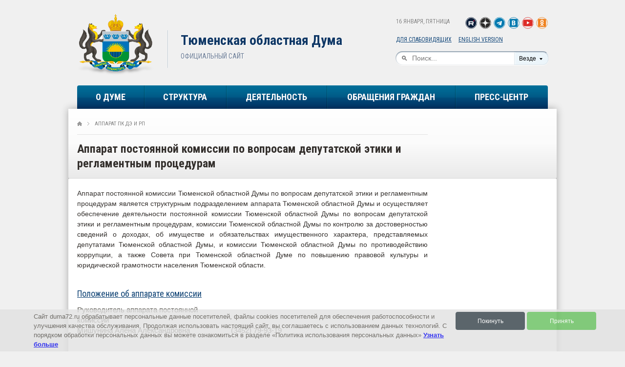

--- FILE ---
content_type: text/html; charset=utf-8
request_url: https://duma72.ru/ru/text/9968/
body_size: 12706
content:

<!DOCTYPE HTML>
<html xmlns="http://www.w3.org/1999/xhtml">
<head>
    <meta charset="windows-1251" http-equiv="Content-Type">
    <meta http-equiv="X-UA-Compatible" content="IE=edge">
	<meta http-equiv="Content-Type" content="text/html; charset=utf-8" />
<meta name="robots" content="index, follow" />
<meta name="keywords" content="тюмень тюменская область Дума сайт официальный государство Россия Российская Федерация" />
<meta name="description" content="Официальный сайт Тюменской областной Думы" />
<link href="/bitrix/cache/css/s1/new_main/template_32003e0d244d7d1e3c2e4909b15e9b9f/template_32003e0d244d7d1e3c2e4909b15e9b9f_v1.css?1766045802227039" type="text/css"  data-template-style="true" rel="stylesheet" />
<script>if(!window.BX)window.BX={};if(!window.BX.message)window.BX.message=function(mess){if(typeof mess==='object'){for(let i in mess) {BX.message[i]=mess[i];} return true;}};</script>
<script>(window.BX||top.BX).message({"JS_CORE_LOADING":"Загрузка...","JS_CORE_NO_DATA":"- Нет данных -","JS_CORE_WINDOW_CLOSE":"Закрыть","JS_CORE_WINDOW_EXPAND":"Развернуть","JS_CORE_WINDOW_NARROW":"Свернуть в окно","JS_CORE_WINDOW_SAVE":"Сохранить","JS_CORE_WINDOW_CANCEL":"Отменить","JS_CORE_WINDOW_CONTINUE":"Продолжить","JS_CORE_H":"ч","JS_CORE_M":"м","JS_CORE_S":"с","JSADM_AI_HIDE_EXTRA":"Скрыть лишние","JSADM_AI_ALL_NOTIF":"Показать все","JSADM_AUTH_REQ":"Требуется авторизация!","JS_CORE_WINDOW_AUTH":"Войти","JS_CORE_IMAGE_FULL":"Полный размер"});</script>

<script src="/bitrix/js/main/core/core.min.js?1766045639229643"></script>

<script>BX.Runtime.registerExtension({"name":"main.core","namespace":"BX","loaded":true});</script>
<script>BX.setJSList(["\/bitrix\/js\/main\/core\/core_ajax.js","\/bitrix\/js\/main\/core\/core_promise.js","\/bitrix\/js\/main\/polyfill\/promise\/js\/promise.js","\/bitrix\/js\/main\/loadext\/loadext.js","\/bitrix\/js\/main\/loadext\/extension.js","\/bitrix\/js\/main\/polyfill\/promise\/js\/promise.js","\/bitrix\/js\/main\/polyfill\/find\/js\/find.js","\/bitrix\/js\/main\/polyfill\/includes\/js\/includes.js","\/bitrix\/js\/main\/polyfill\/matches\/js\/matches.js","\/bitrix\/js\/ui\/polyfill\/closest\/js\/closest.js","\/bitrix\/js\/main\/polyfill\/fill\/main.polyfill.fill.js","\/bitrix\/js\/main\/polyfill\/find\/js\/find.js","\/bitrix\/js\/main\/polyfill\/matches\/js\/matches.js","\/bitrix\/js\/main\/polyfill\/core\/dist\/polyfill.bundle.js","\/bitrix\/js\/main\/core\/core.js","\/bitrix\/js\/main\/polyfill\/intersectionobserver\/js\/intersectionobserver.js","\/bitrix\/js\/main\/lazyload\/dist\/lazyload.bundle.js","\/bitrix\/js\/main\/polyfill\/core\/dist\/polyfill.bundle.js","\/bitrix\/js\/main\/parambag\/dist\/parambag.bundle.js"]);
</script>
<script>(window.BX||top.BX).message({"LANGUAGE_ID":"ru","FORMAT_DATE":"DD.MM.YYYY","FORMAT_DATETIME":"DD.MM.YYYY HH:MI:SS","COOKIE_PREFIX":"BITRIX_SM","SERVER_TZ_OFFSET":"18000","UTF_MODE":"Y","SITE_ID":"s1","SITE_DIR":"\/ru\/","USER_ID":"","SERVER_TIME":1768547627,"USER_TZ_OFFSET":0,"USER_TZ_AUTO":"Y","bitrix_sessid":"7e440a8eab42f2e6e70f697b2f678e10"});</script>


<script>BX.setCSSList(["\/bitrix\/templates\/new_main\/css\/layout.css","\/bitrix\/templates\/new_main\/css\/helper.css","\/bitrix\/templates\/new_main\/css\/reset.css","\/bitrix\/templates\/new_main\/css\/second.css","\/bitrix\/templates\/new_main\/css\/typography.css","\/bitrix\/templates\/new_main\/css\/selectbox.css","\/bitrix\/templates\/new_main\/css\/custom_style.css","\/bitrix\/templates\/new_main\/css\/datepicker.css","\/bitrix\/templates\/new_main\/css\/jquery.jscrollpane.css","\/bitrix\/templates\/new_main\/css\/select2.css","\/bitrix\/templates\/new_main\/css\/magnific-popup.css","\/bitrix\/templates\/new_main\/css\/owl.carousel.css","\/bitrix\/templates\/new_main\/css\/genum.css","\/bitrix\/templates\/new_main\/css\/style.css","\/local\/components\/cookie.notification\/templates\/.default\/style.css"]);</script>


<script src="/bitrix/templates/new_main/js/jquery-1.8.0.min.js?166150872092556"></script>
<script src="/bitrix/templates/new_main/js/jquery-ui.min.js?1661519025238944"></script>
<script src="/bitrix/templates/new_main/js/jquery.jscrollpane.min.js?166150872014107"></script>
<script src="/bitrix/templates/new_main/js/jquery.mousewheel.js?16615087203846"></script>
<script src="/bitrix/templates/new_main/js/jquery.selectStyle-2.0.min.js?16615087205372"></script>
<script src="/bitrix/templates/new_main/js/jquery.tablesorter.min.js?166150872016520"></script>
<script src="/bitrix/templates/new_main/js/owl.carousel.js?166150872052797"></script>
<script src="/bitrix/templates/new_main/js/jquery.magnific-popup.js?166270620646297"></script>
<script src="/bitrix/templates/new_main/js/jquery.carouFredSel-6.0.4-packed.js?166150872036167"></script>
<script src="/bitrix/templates/new_main/js/jquery.sliderkit.1.4.min.js?166150872031373"></script>
<script src="/bitrix/templates/new_main/js/jquery.maskedinput.min.js?16615087203568"></script>
<script src="/bitrix/templates/new_main/js/jquery.selectbox.js?16615087205421"></script>
<script src="/bitrix/templates/new_main/js/select2.js?1661519025135583"></script>
<script src="/bitrix/templates/new_main/js/scripts_custom.js?173139653014496"></script>
<script src="/bitrix/components/bitrix/photogallery.detail.list/templates/slide_show/script_player.js?166444168314721"></script>

	<title>Тюменская областная Дума: Аппарат постоянной комиссии по вопросам депутатской этики и регламентным процедурам</title>
	<meta name="cmsmagazine" content="18ad659b7cce8a0e427b587f05adfdac" />
	
	<link rel="icon" href="/bitrix/templates/new_main/images/favicon.ico" type="image/x-icon">
	<link rel="shortcut icon" href="/bitrix/templates/new_main/images/favicon.ico" type="image/x-icon">
	
	<!-- css files -->
    <link rel="stylesheet" type="text/css" href="https://fonts.googleapis.com/css?family=Roboto&subset=latin,cyrillic-ext">
    <link rel="stylesheet" type="text/css" href="https://fonts.googleapis.com/css?family=Roboto+Condensed:400,700&subset=latin,cyrillic-ext">
                                                        	<!-- js files -->
                    	            <script type="text/javascript" src="/bitrix/templates/new_main/jwplayer.js"></script>
    <script>jwplayer.key="QmQ52NHHjr/h6SdOu9tK8cKyhFPfRuAGQ2nm0Q==";</script>

        <!-- только для внутренних -->
                        
        
<!-- delete script for google analytics  -->


</head>

<body>
<div id="panel"></div>
<div id="frame">
    <a class="scroll-top" href="##" title=""><span>Наверх</span></a>
	<header>
		<a id="logo" href="/ru/" title="Тюменская областная Дума"></a>
<!--
		<a id="logo30y" href="/ru/" title="30 лет"></a>
-->
		<section class="about">
			<h1>
				<a href="/ru/" title="">Тюменская областная Дума</a>
				<br />
				<span>ОФИЦИАЛЬНЫЙ САЙТ</span>
				
			</h1>
		</section>
		<div class="links-social">
            <a target="_blank" class="rutube" href="https://rutube.ru/channel/25506474/" >Мы в RuTube</a> 
<a target="_blank" class="ydzen" href="https://dzen.ru/id/5b68364e85904900aa2706a0" >Мы в Яндекс.Дзен</a> 
<a target="_blank" class="telegr" href="https://t.me/oblduma72" >Мы в telegram</a> 
<a target="_blank" class="vk" href="http://vk.com/duma72" >Мы на Вконтакте</a> 
<a target="_blank" class="youtube" href="http://www.youtube.com/user/TyumenregionDuma72" >Мы на YouTube</a> 
<a target="_blank" class="ok" href="https://ok.ru/duma72" >Мы на Odnoklassniki</a> 
			
		</div>
		<div class="date">16 января, Пятница</div>
		
		<nav class="submenu">
			<ul>
				<li><a href="?type=special" title="">Для слабовидящих</a></li>
				<li>
											<a href="/en/">English version</a>
									</li>
			</ul>
		</nav>
		
		<section class="search" id="small-search">
	<form action="/ru/search/">
		<input type="text" name="q" value="" size="15" maxlength="50" placeholder="Поиск..." />
		<button name="s" type="submit">Искать</button>
		<select name="search-area">
			<option value="all" data-val="">Везде</option>
			<option value="news" data-val="11,12,13" >Новости</option>
      <option value="laws" data-val="68" >Законопроекты</option>
						<option value="foto" data-val="38" >Фотоматериалы</option>
			<option value="video" data-val="13" >Видеоматериалы</option>
		</select>
	</form>
</section>		
									

<nav class="main-menu">
    <ul>
        
            
                                
                                                <li >
                                                    <h3><a href="/ru/about/">О думе</a></h3>                        
                                                <div id='1'>
                                        
                                                
            
            <ul class="column">                    
                                                <li>
                        <a href="/ru/about/legal_principles/" title="Правовые основы деятельности">Правовые основы деятельности</a>
                        <ul>
                                        
                                                
            
                                
                                            <li><a href="/ru/about/legal_principles/ustav/" title="Устав Тюменской области">Устав Тюменской области</a></li>
                                        
                                                
            
                                
                                            <li><a href="/ru/about/legal_principles/zakon_tod/" title="Закон Тюменской области «Об&amp;nbsp;основах организации и&amp;nbsp;деятельности Тюменской областной Думы»">Закон Тюменской области «Об&nbsp;основах организации и&nbsp;деятельности Тюменской областной Думы»</a></li>
                                        
                                                
            
                                
                                            <li><a href="/ru/about/legal_principles/zakon_status/" title="Закон Тюменской области «О&amp;nbsp;статусе депутата Тюменской областной Думы»">Закон Тюменской области «О&nbsp;статусе депутата Тюменской областной Думы»</a></li>
                                        
                                                
            
                                
                                            <li><a href="/ru/about/legal_principles/reglament/" title="Регламент Тюменской областной&amp;nbsp;Думы">Регламент Тюменской областной&nbsp;Думы</a></li>
                                        
                                                
                            </ul></li>            
                                
                                            <li><a href="/ru/about/federal_assembly/" title="Представители в Федеральном Собрании РФ">Представители в Федеральном Собрании РФ</a></li>
                                        
                                                
            
                                
                                            <li><a href="/ru/about/duma_delegate/" title="Представители в областной Думе">Представители в областной Думе</a></li>
                                        
                                                
            
            </ul><ul class="column">                    
                                                <li>
                        <a href="/ru/about/history/" title="История">История</a>
                        <ul>
                                        
                                                
            
                                
                                            <li><a href="/ru/about/history/1/" title="Первый созыв">Первый созыв</a></li>
                                        
                                                
            
                                
                                            <li><a href="/ru/about/history/2/" title="Второй созыв">Второй созыв</a></li>
                                        
                                                
            
                                
                                            <li><a href="/ru/about/history/3/" title="Третий созыв">Третий созыв</a></li>
                                        
                                                
            
                                
                                            <li><a href="/ru/about/history/4/" title="Четвертый созыв">Четвертый созыв</a></li>
                                        
                                                
            
                                
                                            <li><a href="/ru/about/history/5/" title="Пятый созыв">Пятый созыв</a></li>
                                        
                                                
            
                                
                                            <li><a href="/ru/about/history/6/" title="Шестой созыв">Шестой созыв</a></li>
                                        
                                                
                            </ul></li>            
                                
                                                <li>
                        <a href="/ru/about/awards/" title="Деятельность областной Думы в сфере наград, почетных званий и&amp;nbsp;поощрений">Деятельность областной Думы в сфере наград, почетных званий и&nbsp;поощрений</a>
                        <ul>
                                        
                                                
            
                                
                                            <li><a href="/ru/about/awards/diploma/" title="Почетная грамота">Почетная грамота</a></li>
                                        
                                                
            
                                
                                            <li><a href="/ru/about/awards/breastplate/" title="Почетный нагрудный знак">Почетный нагрудный знак</a></li>
                                        
                                                
            
                                
                                            <li><a href="/ru/about/awards/letter/" title="Благодарственное письмо">Благодарственное письмо</a></li>
                                        
                                                
            
                                
                                            <li><a href="/ru/about/awards/blagodarnost-predsedatelya/" title="Благодарность председателя">Благодарность председателя</a></li>
                                        
                                                
            
                                
                                            <li><a href="/ru/about/awards/spisok-grazhdan-organizatsiy/" title="Список граждан и организаций">Список граждан и организаций</a></li>
                                        
                                                
                            </ul></li>            
            </ul><ul class="column">                    
                                            <li><a href="/ru/about/contacts/" title="Контактная информация">Контактная информация</a></li>
                                        
                                                
            
                                
                                                <li>
                        <a href="/ru/about/tours/" title="Открытая Дума">Открытая Дума</a>
                        <ul>
                                        
                                                
            
                                
                                            <li><a href="/ru/about/tours/sign_up/" title="Экскурсии в областную Думу">Экскурсии в областную Думу</a></li>
                                        
                                                
                            </ul></li>            
                                
                                            <li><a href="/ru/about/staffing/" title="Вопросы государственной службы и кадровой политики">Вопросы государственной службы и кадровой политики</a></li>
                                        
                                                
            
                                
                                            <li><a href="/ru/about/munorder/" title="Информация о государственных закупках">Информация о государственных закупках</a></li>
                                        
                                                
            
                                
                                                <li>
                        <a href="/ru/about/public_youth_chamber/" title="Общественная молодежная палата">Общественная молодежная палата</a>
                        <ul>
                                        
                                                
            
                                
                                            <li><a href="/ru/about/public_youth_chamber/sostav.php" title="Структура и состав Палаты">Структура и состав Палаты</a></li>
                                        
                                                
                            </ul></li>            
                                
                                            <li><a href="/ru/about/obshchestvennyy-sovet-pri-tyumenskoy-oblastnoy-dume" title="Общественный совет при Тюменской областной Думе">Общественный совет при Тюменской областной Думе</a></li>
                                        
                                                
            
                                
                                            <li><a href="/ru/about/sobranie-molodykh-deputatov" title="Собрание молодых депутатов">Собрание молодых депутатов</a></li>
                                        
                                                
            
                                
                                            <li><a href="/ru/about/sojuz-pochetnyh-grazhdan" title="Союз Почетных граждан Тюменской области">Союз Почетных граждан Тюменской области</a></li>
                                        
                                                
                            </ul></li>            
                                
                                                <li >
                                                    <h3><a href="/ru/structure/">Структура</a></h3>                        
                                                <div id='1'>
                                        
                                                
            
            <ul class="column">                    
                                            <li><a href="/ru/structure/structure/" title="Структура Тюменской областной Думы">Структура Тюменской областной Думы</a></li>
                                        
                                                
            
                                
                                            <li><a href="/ru/structure/deputats/" title="Депутаты">Депутаты</a></li>
                                        
                                                
            
                                
                                                <li>
                        <a href="/ru/structure/guide/" title="Руководство">Руководство</a>
                        <ul>
                                        
                                                
            
                                
                                            <li><a href="/ru/structure/guide/chairman/" title="Председатель Тюменской областной Думы">Председатель Тюменской областной Думы</a></li>
                                        
                                                
            
                                
                                            <li><a href="/ru/structure/guide/delegates/" title="Заместители председателя">Заместители председателя</a></li>
                                        
                                                
                            </ul></li>            
                                
                                                <li>
                        <a href="/ru/structure/parties/" title="Фракции">Фракции</a>
                        <ul>
                                        
                                                
            
                                
                                            <li><a href="/ru/structure/parties/14111/" title="ЕДИНАЯ РОССИЯ">ЕДИНАЯ РОССИЯ</a></li>
                                        
                                                
            
                                
                                            <li><a href="/ru/structure/parties/14112/" title="ЛДПР – Либерально-демократическая партия России">ЛДПР – Либерально-демократическая партия России</a></li>
                                        
                                                
            
                                
                                            <li><a href="/ru/structure/parties/14113/" title="КПРФ">КПРФ</a></li>
                                        
                                                
            
                                
                                            <li><a href="/ru/structure/parties/14114/" title="СПРАВЕДЛИВАЯ РОССИЯ – ЗА ПРАВДУ">СПРАВЕДЛИВАЯ РОССИЯ – ЗА ПРАВДУ</a></li>
                                        
                                                
                            </ul></li>            
                                
                                            <li><a href="/ru/structure/soviet/" title="Совет областной Думы">Совет областной Думы</a></li>
                                        
                                                
            
            </ul><ul class="column">                    
                                                <li>
                        <a href="/ru/structure/committees/" title="Комитеты и комиссии">Комитеты и комиссии</a>
                        <ul>
                                        
                                                
            
                                
                                            <li><a href="/ru/structure/committees/14118/" title="Комитет по бюджету, налогам и финансам">Комитет по бюджету, налогам и финансам</a></li>
                                        
                                                
            
                                
                                            <li><a href="/ru/structure/committees/14198/" title="Комитет по государственному строительству и местному самоуправлению">Комитет по государственному строительству и местному самоуправлению</a></li>
                                        
                                                
            
                                
                                            <li><a href="/ru/structure/committees/14197/" title="Комитет по социальной политике">Комитет по социальной политике</a></li>
                                        
                                                
            
                                
                                            <li><a href="/ru/structure/committees/14199/" title="Комитет по экономической политике и природопользованию">Комитет по экономической политике и природопользованию</a></li>
                                        
                                                
            
                                
                                            <li><a href="/ru/structure/committees/14200/" title="Комитет по аграрным вопросам и земельным отношениям">Комитет по аграрным вопросам и земельным отношениям</a></li>
                                        
                                                
            
                                
                                            <li><a href="/ru/structure/committees/14201/" title="Постоянная комиссия по вопросам депутатской этики и регламентным процедурам">Постоянная комиссия по вопросам депутатской этики и регламентным процедурам</a></li>
                                        
                                                
                            </ul></li>            
            </ul><ul class="column">                    
                                                <li>
                        <a href="/ru/structure/advisory_bodies/" title="Консультативные органы">Консультативные органы</a>
                        <ul>
                                        
                                                
            
                                
                                            <li><a href="/ru/structure/advisory_bodies/red_izd" title="Редакционно-издательский совет">Редакционно-издательский совет</a></li>
                                        
                                                
            
                                
                                            <li><a href="/ru/structure/advisory_bodies/informat" title="Совет по информатизации">Совет по информатизации</a></li>
                                        
                                                
            
                                
                                            <li><a href="/ru/structure/advisory_bodies/prav_kul" title="Совет по повышению правовой культуры и юридической грамотности населения">Совет по повышению правовой культуры и юридической грамотности населения</a></li>
                                        
                                                
                            </ul></li>            
                                
                                            <li><a href="/ru/structure/apparat/" title="Аппарат областной Думы">Аппарат областной Думы</a></li>
                                        
                                                
                            </ul></li>            
                                
                                                <li >
                                                    <h3><a href="/ru/activities/">Деятельность</a></h3>                        
                                                <div id='1'>
                                        
                                                
            
            <ul class="column">                    
                                            <li><a href="/ru/activities/strategy/" title="Стратегия деятельности Тюменской областной Думы">Стратегия деятельности Тюменской областной Думы</a></li>
                                        
                                                
            
                                
                                            <li><a href="/ru/arena/new/work_plans/" title="Планы">Планы</a></li>
                                        
                                                
            
                                
                                            <li><a href="/ru/activities/reports/" title="Отчеты">Отчеты</a></li>
                                        
                                                
            
                                
                                            <li><a href="/ru/activities/control_activities/" title="Контрольная деятельность">Контрольная деятельность</a></li>
                                        
                                                
            
                                
                                                <li>
                        <a href="/ru/activities/anti-corruption/" title="Противодействие коррупции">Противодействие коррупции</a>
                        <ul>
                                        
                                                
            
                                
                                            <li><a href="/ru/activities/anti-corruption/pravo" title="Нормативные правовые и иные акты в сфере противодействия коррупции">Нормативные правовые и иные акты в сфере противодействия коррупции</a></li>
                                        
                                                
            
                                
                                            <li><a href="/ru/activities/anti-corruption/ekspertiza" title="Антикоррупционная экспертиза">Антикоррупционная экспертиза</a></li>
                                        
                                                
            
                                
                                            <li><a href="/ru/activities/anti-corruption/recomend" title="Методические материалы">Методические материалы</a></li>
                                        
                                                
            
                                
                                            <li><a href="/ru/activities/anti-corruption/formy" title="Формы документов, связанных с противодействием коррупции, для заполнения">Формы документов, связанных с противодействием коррупции, для заполнения</a></li>
                                        
                                                
            
                                
                                            <li><a href="/ru/activities/anti-corruption/svedeniya" title="Сведения о доходах, расходах, об имуществе и обязательствах имущественного характера">Сведения о доходах, расходах, об имуществе и обязательствах имущественного характера</a></li>
                                        
                                                
            
                                
                                            <li><a href="/ru/activities/anti-corruption/conflict" title="Комиссия по соблюдению требований к служебному поведению и урегулированию конфликта интересов">Комиссия по соблюдению требований к служебному поведению и урегулированию конфликта интересов</a></li>
                                        
                                                
            
                                
                                            <li><a href="/ru/activities/anti-corruption/svyaz" title="Обратная связь для сообщений о фактах коррупции">Обратная связь для сообщений о фактах коррупции</a></li>
                                        
                                                
                            </ul></li>            
            </ul><ul class="column">                    
                                                <li>
                        <a href="/ru/activities/lawmaking/" title="Законодательная деятельность">Законодательная деятельность</a>
                        <ul>
                                        
                                                
            
                                
                                            <li><a href="/ru/activities/lawmaking/plan/" title="План законопроектных работ">План законопроектных работ</a></li>
                                        
                                                
            
                                
                                            <li><a href="/ru/activities/lawmaking/statistics/" title="Субъекты права законодательной инициативы">Субъекты права законодательной инициативы</a></li>
                                        
                                                
            
                                
                                            <li><a href="/ru/activities/lawmaking/lawbill/" title="Проекты законов Тюменской области">Проекты законов Тюменской области</a></li>
                                        
                                                
            
                                
                                            <li><a href="/ru/activities/lawmaking/anticorrupt/" title="Антикоррупционная экспертиза">Антикоррупционная экспертиза</a></li>
                                        
                                                
            
                                
                                            <li><a href="/ru/activities/lawmaking/evaluation/" title="Оценка регулирующего воздействия">Оценка регулирующего воздействия</a></li>
                                        
                                                
            
                                
                                            <li><a href="/ru/activities/lawmaking/ekspertisa" title="Экспертиза нормативных правовых актов">Экспертиза нормативных правовых актов</a></li>
                                        
                                                
            
                                
                                            <li><a href="/ru/activities/lawmaking/meeting/" title="Заседания">Заседания</a></li>
                                        
                                                
            
                                
                                            <li><a href="/ru/activities/lawmaking/legislative_initiatives/" title="Законодательные инициативы, внесенные в ГД ФС РФ">Законодательные инициативы, внесенные в ГД ФС РФ</a></li>
                                        
                                                
            
                                
                                            <li><a href="/ru/activities/lawmaking/appeal/" title="Порядок обжалования нормативных правовых актов и иных решений, принятых областной Думой">Порядок обжалования нормативных правовых актов и иных решений, принятых областной Думой</a></li>
                                        
                                                
                            </ul></li>            
                                
                                            <li><a href="/ru/activities/acts/" title="Нормативные правовые акты">Нормативные правовые акты</a></li>
                                        
                                                
            
            </ul><ul class="column">                    
                                                <li>
                        <a href="/ru/activities/gov/" title="Взаимодействие с органами государственной власти">Взаимодействие с органами государственной власти</a>
                        <ul>
                                        
                                                
            
                                
                                            <li><a href="/ru/activities/gov/sovetzakon/" title="Совет Законодателей">Совет Законодателей</a></li>
                                        
                                                
            
                                
                                            <li><a href="/ru/activities/gov/iparliament_coop/" title="Межпарламентское сотрудничество">Межпарламентское сотрудничество</a></li>
                                        
                                                
                            </ul></li>            
                                
                                                <li>
                        <a href="/ru/activities/local_gov/" title="Взаимодействие с органами местного самоуправления">Взаимодействие с органами местного самоуправления</a>
                        <ul>
                                        
                                                
            
                                
                                            <li><a href="/ru/activities/local_gov/reference/" title="Справочные данные">Справочные данные</a></li>
                                        
                                                
            
                                
                                            <li><a href="/ru/activities/local_gov/council_representative_bodies/" title="Совет представительных органов">Совет представительных органов</a></li>
                                        
                                                
            
                                
                                            <li><a href="/ru/activities/local_gov/regulatory_and_legal_bases/" title="Нормативная правовая база">Нормативная правовая база</a></li>
                                        
                                                
                            </ul></li>            
                                
                                            <li><a href="/ru/activities/fractions-and-associations/" title="Взаимодействие с&amp;nbsp;политическими партиями и&amp;nbsp;общественными объединениями">Взаимодействие с&nbsp;политическими партиями и&nbsp;общественными объединениями</a></li>
                                        
                                                
                            </ul></li>            
                                
                                                <li >
                                                    <h3><a href="/ru/citizens_claims/">Обращения граждан</a></h3>                        
                                                <div id='1'>
                                        
                                                
            
            <ul class="column">                    
                                            <li><a href="/ru/citizens_claims/letter/letter.php" title="Направить обращение">Направить обращение</a></li>
                                        
                                                
            
                                
                                            <li><a href="/ru/citizens_claims/letter/" title="Интернет-приемная">Интернет-приемная</a></li>
                                        
                                                
            
            </ul><ul class="column">                    
                                            <li><a href="/ru/citizens_claims/personal/personal.php" title="Личный прием">Личный прием</a></li>
                                        
                                                
            
                                
                                            <li><a href="/ru/citizens_claims/personal/" title="График личного приема">График личного приема</a></li>
                                        
                                                
            
            </ul><ul class="column">                    
                                            <li><a href="/ru/citizens_claims/faq/" title="Вопрос – ответ">Вопрос – ответ</a></li>
                                        
                                                
            
                                
                                            <li><a href="/ru/citizens_claims/reviews/" title="Обзоры обращений граждан">Обзоры обращений граждан</a></li>
                                        
                                                
            
                                
                                            <li><a href="/ru/citizens_claims/base/" title="Правовая база">Правовая база</a></li>
                                        
                                                
            
                                
                                            <li><a href="/ru/citizens_claims/dep_search" title="Найти депутата">Найти депутата</a></li>
                                        
                                                
                            </ul></li>            
                                
                                                <li >
                                                    <h3><a href="/ru/arena/">Пресс-центр</a></h3>                        
                                                <div id='1'>
                                        
                                                
            
            <ul class="column">                    
                                                <li>
                        <a href="/ru/arena/new/" title="Новое на сайте">Новое на сайте</a>
                        <ul>
                                        
                                                
            
                                
                                            <li><a href="/ru/arena/new/announcements/" title="Анонсы">Анонсы</a></li>
                                        
                                                
            
                                
                                            <li><a href="/ru/arena/new/news/" title="Новости">Новости</a></li>
                                        
                                                
            
                                
                                            <li><a href="/ru/arena/new/actual/" title="Актуально">Актуально</a></li>
                                        
                                                
                            </ul></li>            
                                
                                            <li><a href="/ru/arena/subscribe/" title="Подписаться на новости">Подписаться на новости</a></li>
                                        
                                                
            
                                
                                            <li><a href="/ru/arena/links/" title="Полезные ресурсы">Полезные ресурсы</a></li>
                                        
                                                
            
            </ul><ul class="column">                    
                                            <li><a href="/ru/arena/library/vestnik/" title="Вестник Тюменской областной Думы">Вестник Тюменской областной Думы</a></li>
                                        
                                                
            
                                
                                            <li><a href="/ru/arena/library/" title="Парламентская библиотека">Парламентская библиотека</a></li>
                                        
                                                
            
                                
                                                <li>
                        <a href="/ru/arena/docs/" title="Для СМИ">Для СМИ</a>
                        <ul>
                                        
                                                
            
                                
                                            <li><a href="/ru/arena/docs/concept_of_info_policy/" title="Концепция информационной политики">Концепция информационной политики</a></li>
                                        
                                                
            
                                
                                            <li><a href="/ru/arena/docs/regulations_on_accreditation/" title="Положение об аккредитации">Положение об аккредитации</a></li>
                                        
                                                
            
                                
                                            <li><a href="/ru/arena/docs/list_of_accredited_journalists/" title="Список аккредитованных журналистов">Список аккредитованных журналистов</a></li>
                                        
                                                
                            </ul></li>            
            </ul><ul class="column">                    
                                                <li>
                        <a href="/ru/arena/media/" title="Медиа">Медиа</a>
                        <ul>
                                        
                                                
            
                                
                                            <li><a href="/ru/arena/media/photo/" title="Фото">Фото</a></li>
                                        
                                                
            
                                
                                            <li><a href="/ru/arena/media/video/" title="Видео">Видео</a></li>
                                        
                                                
            
                                
                                            <li><a href="/ru/arena/media/audio/" title="Аудио">Аудио</a></li>
                                        
                                                
            
                                
                                            <li><a href="/ru/arena/media/online/" title="Онлайн трансляции">Онлайн трансляции</a></li>
                                        
                                                
                            </ul></li>            
                                
                                            <li><a href="/ru/arena/office_of_information_policy/" title="Управление по обеспечению информационной политики">Управление по обеспечению информационной политики</a></li>
                                        
                                                
            
                                
                                                <li>
                        <a href="/ru/arena/about_potarl/" title="Об официальном сайте">Об официальном сайте</a>
                        <ul>
                                        
                                                
            
                                
                                            <li><a href="/ru/arena/about_potarl/cookie_notification/" title="Политика обработки персональных данных">Политика обработки персональных данных</a></li>
                                        
                                                
                    </ul></li></ul></li>     
							
    </ul>
</nav>
		
	</header>
	<div class="wrapper">
					<div class="back-block"></div>
			<div id="main">
															<div class="content news cleared">
									                    <section class="head-nav">
                        <i class="line"></i>
                        <!--~~~ Breadcramps ~~~-->
                        <div class="nav-line"><a class="home" href="/ru/" title="Главная">Главная</a><i class="arrow"></i><a>Аппарат ПК ДЭ и РП</a></div>                        <!--~~~ Breadcramps End ~~~-->
                        <!--~~~ Page title ~~~-->
                        <div class="head-line">
                            <h1>Аппарат постоянной комиссии по вопросам депутатской этики и регламентным процедурам</h1>
                        </div>
                        <!--~~~ Page title End ~~~-->
                    </section>
                    
                    <!--~~~ Right sidebar ~~~-->
                    <aside class="right-part">
                        <!--~~~ Sidebar menu-navigation ~~~-->
                        																			                                                <!--~~~ Sidebar menu-navigation End ~~~-->
                        <!--~~~ Treatment check section ~~~-->
                                                            
                                                                                    
                        <!--~~~ Treatment check section End ~~~-->
                    
                        <!--~~~ Additional section ~~~-->
                                                                
                        <!--~~~ Additional section End ~~~-->
                    
                                                                
                                                                                    </aside>
                    
                    											<div class="inner treatment-ct">
										
		        <script>
            setTimeout('$(".b-share__text").html( "Поделиться" )', 1000);
            setTimeout('$(".b-share__text").html( "Поделиться" )', 2000);
            setTimeout('$(".b-share__text").html( "Поделиться" )', 3000);
            setTimeout('$(".b-share__text").html( "Поделиться" )', 4000);
            setTimeout('$(".b-share__text").html( "Поделиться" )', 5000);
            setTimeout('$(".b-share__text").html( "Поделиться" )', 6000);
            setTimeout('$(".b-share__text").html( "Поделиться" )', 10000);
            setTimeout('$(".b-share-popup__yandex").html( "Yandex" )', 1000);
            setTimeout('$(".b-share-popup__yandex").html( "Yandex" )', 3000);
            setTimeout('$(".b-share-popup__yandex").html( "Yandex" )', 10000);
        </script>
<div class="news-block">
	<div class="item">
													<div class="text">
										<div align="justify">
	<p>
		 Аппарат постоянной комиссии Тюменской областной Думы по вопросам депутатской этики и регламентным процедурам является структурным подразделением аппарата Тюменской областной Думы и осуществляет обеспечение деятельности постоянной комиссии Тюменской областной Думы по вопросам депутатской этики и регламентным процедурам, комиссии Тюменской областной Думы по контролю за достоверностью сведений о доходах, об имуществе и обязательствах имущественного характера, представляемых депутатами Тюменской областной Думы, и комиссии Тюменской областной Думы по противодействию коррупции, а также Совета при Тюменской областной Думе по повышению правовой культуры и юридической грамотности населения Тюменской области.<br>
	</p>
	<h3> <a style="color: #0D4173;" href="/doc/comiss_etika/2024/Положение%20об%20аппарате%20ПК%20(изм.2023).pdf" target="_blank">Положение об аппарате комиссии</a> </h3>
	<table style="border-collapse: separate; border-spacing: 0;font-size: 1.1em; line-height: 1.4em; text-align: left;">
	<tbody>
	<tr>
		<th style="width: 70%;">
			 Руководитель аппарата постоянной комиссии
		</th>
		<th>
		</th>
	</tr>
	<tr>
		<td>
			 Мишунина Алёна Александровна
		</td>
		<td>
			 (3452) 79-93-19
		</td>
	</tr>
	</tbody>
	</table>
</div>
 <br>					</div>
		<div style="clear:both"></div>
		<br />
			</div>
</div>
	<p><a href="/ru/text/">Возврат к списку</a></p>

 										    							<section class="social-media">
								<div class="share-links">
									<script type="text/javascript" src="//yandex.st/share/share.js" charset="utf-8"></script>
									<div class="yashare-auto-init" data-yashareL10n="ru" data-yashareType="link" data-yashareQuickServices="vkontakte,odnoklassniki,moimir">
									</div>
								</div>
								<a class="print-version" href="?print=Y" title=""><span>Версия для печати</span></a>
							</section>
												                                                </div><!-- .inner-->
						</div><!-- .content.news-->
                    										
											

<nav id="under">
	<ul>
				
						
												<li >
						<h3><a href="/ru/about/" title="О думе">О думе</a></h3>
						<ul>
										
														
						
							<li><a href="/ru/about/contacts/" title="Контактная информация">Контактная информация</a></li>
						
														
						
							<li><a href="/ru/about/legal_principles/" title="Правовые основы деятельности">Правовые основы деятельности</a></li>
						
														
						
							<li><a href="/ru/about/history/" title="История">История</a></li>
						
														
						
							<li><a href="/ru/about/awards/" title="Деятельность областной Думы в сфере наград, почетных званий и&nbsp;поощрений">Деятельность областной Думы в сфере наград, почетных званий и&nbsp;поощрений</a></li>
						
														
						
							<li><a href="/ru/about/federal_assembly/" title="Представители в Федеральном Собрании РФ">Представители в Федеральном Собрании РФ</a></li>
						
														
						
							<li><a href="/ru/about/duma_delegate/" title="Представители в областной Думе">Представители в областной Думе</a></li>
						
														
						
							<li><a href="/ru/about/tours/" title="Открытая Дума">Открытая Дума</a></li>
						
														
						
							<li><a href="/ru/about/staffing/" title="Вопросы государственной службы и кадровой политики">Вопросы государственной службы и кадровой политики</a></li>
						
														
						
							<li><a href="/ru/about/munorder/" title="Информация о государственных закупках">Информация о государственных закупках</a></li>
						
														
						
							<li><a href="/ru/about/public_youth_chamber/" title="Общественная молодежная палата">Общественная молодежная палата</a></li>
						
														
						
							<li><a href="/ru/about/obshchestvennyy-sovet-pri-tyumenskoy-oblastnoy-dume" title="Общественный совет при Тюменской областной Думе">Общественный совет при Тюменской областной Думе</a></li>
						
														
						
							<li><a href="/ru/about/sobranie-molodykh-deputatov" title="Собрание молодых депутатов">Собрание молодых депутатов</a></li>
						
														
						
							<li><a href="/ru/about/sojuz-pochetnyh-grazhdan" title="Союз Почетных граждан Тюменской области">Союз Почетных граждан Тюменской области</a></li>
						
														
							</ul></li>						
												<li >
						<h3><a href="/ru/structure/" title="Структура">Структура</a></h3>
						<ul>
										
														
						
							<li><a href="/ru/structure/structure/" title="Структура Тюменской областной Думы">Структура Тюменской областной Думы</a></li>
						
														
						
							<li><a href="/ru/structure/deputats/" title="Депутаты">Депутаты</a></li>
						
														
						
							<li><a href="/ru/structure/guide/" title="Руководство">Руководство</a></li>
						
														
						
							<li><a href="/ru/structure/committees/" title="Комитеты и комиссии">Комитеты и комиссии</a></li>
						
														
						
							<li><a href="/ru/structure/parties/" title="Фракции">Фракции</a></li>
						
														
						
							<li><a href="/ru/structure/soviet/" title="Совет областной Думы">Совет областной Думы</a></li>
						
														
						
							<li><a href="/ru/structure/advisory_bodies/" title="Консультативные органы">Консультативные органы</a></li>
						
														
						
							<li><a href="/ru/structure/apparat/" title="Аппарат областной Думы">Аппарат областной Думы</a></li>
						
														
							</ul></li>						
												<li >
						<h3><a href="/ru/activities/" title="Деятельность">Деятельность</a></h3>
						<ul>
										
														
						
							<li><a href="/ru/activities/strategy/" title="Стратегия деятельности Тюменской областной Думы">Стратегия деятельности Тюменской областной Думы</a></li>
						
														
						
							<li><a href="/ru/arena/new/work_plans/" title="Планы">Планы</a></li>
						
														
						
							<li><a href="/ru/activities/reports/" title="Отчеты">Отчеты</a></li>
						
														
						
							<li><a href="/ru/activities/lawmaking/" title="Законодательная деятельность">Законодательная деятельность</a></li>
						
														
						
							<li><a href="/ru/activities/control_activities/" title="Контрольная деятельность">Контрольная деятельность</a></li>
						
														
						
							<li><a href="/ru/activities/acts/" title="Нормативные правовые акты">Нормативные правовые акты</a></li>
						
														
						
							<li><a href="/ru/activities/anti-corruption/" title="Противодействие коррупции">Противодействие коррупции</a></li>
						
														
						
							<li><a href="/ru/activities/gov/" title="Взаимодействие с органами государственной власти">Взаимодействие с органами государственной власти</a></li>
						
														
						
							<li><a href="/ru/activities/local_gov/" title="Взаимодействие с органами местного самоуправления">Взаимодействие с органами местного самоуправления</a></li>
						
														
						
							<li><a href="/ru/activities/fractions-and-associations/" title="Взаимодействие с&nbsp;политическими партиями и&nbsp;общественными объединениями">Взаимодействие с&nbsp;политическими партиями и&nbsp;общественными объединениями</a></li>
						
														
							</ul></li>						
												<li >
						<h3><a href="/ru/citizens_claims/" title="Обращения граждан">Обращения граждан</a></h3>
						<ul>
										
														
						
							<li><a href="/ru/citizens_claims/letter/letter.php" title="Направить обращение">Направить обращение</a></li>
						
														
						
							<li><a href="/ru/citizens_claims/dep_search" title="Найти депутата">Найти депутата</a></li>
						
														
						
							<li><a href="/ru/citizens_claims/letter/" title="Интернет-приемная">Интернет-приемная</a></li>
						
														
						
							<li><a href="/ru/citizens_claims/personal/personal.php" title="Личный прием">Личный прием</a></li>
						
														
						
							<li><a href="/ru/citizens_claims/personal/" title="График личного приема">График личного приема</a></li>
						
														
						
							<li><a href="/ru/citizens_claims/faq/" title="Вопрос – ответ">Вопрос – ответ</a></li>
						
														
						
							<li><a href="/ru/citizens_claims/reviews/" title="Обзоры обращений граждан">Обзоры обращений граждан</a></li>
						
														
						
							<li><a href="/ru/citizens_claims/base/" title="Правовая база">Правовая база</a></li>
						
														
							</ul></li>						
												<li >
						<h3><a href="/ru/arena/" title="Пресс-центр">Пресс-центр</a></h3>
						<ul>
										
														
						
							<li><a href="/ru/arena/new/" title="Новое на сайте">Новое на сайте</a></li>
						
														
						
							<li><a href="/ru/arena/media/" title="Медиа">Медиа</a></li>
						
														
						
							<li><a href="/ru/arena/docs/" title="Для СМИ">Для СМИ</a></li>
						
														
						
							<li><a href="/ru/arena/office_of_information_policy/" title="Управление по обеспечению информационной политики">Управление по обеспечению информационной политики</a></li>
						
														
						
							<li><a href="/ru/arena/links/" title="Полезные ресурсы">Полезные ресурсы</a></li>
						
														
						
							<li><a href="/ru/arena/about_potarl/" title="Об официальном сайте">Об официальном сайте</a></li>
						
														
						
							<li><a href="/ru/arena/library/vestnik/" title="Вестник Тюменской областной Думы">Вестник Тюменской областной Думы</a></li>
						
														
						
							<li><a href="/ru/arena/library/" title="Парламентская библиотека">Парламентская библиотека</a></li>
						
														
						
							<li><a href="/ru/arena/subscribe/" title="Подписаться на новости">Подписаться на новости</a></li>
						
												
					</ul></li>			
	</ul>
</nav>									</div>
				<div id="sub"></div>
			</div>
		</div>
		<footer>
			<div class="top-line">
                
<nav>
    <ul class="menu">
                <li ><a href="/ru/?type=special" title="Версия для слабовидящих">Версия для слабовидящих</a></li>
                <li ><a href="/ru/arena/about_potarl/" title="Об официальном сайте">Об официальном сайте</a></li>
                <li ><a href="/ru/rss" title="RSS">RSS</a></li>
                <li ><a href="/ru/e-mail/" title="Служебная почта">Служебная почта</a></li>
                <li ><a href="http://sapp.duma72.ru" title="Личный кабинет САПП">Личный кабинет САПП</a></li>
                <li ><a href="https://deloweb.duma72.ru/delo" title="Рабочий кабинет">Рабочий кабинет</a></li>
                <li ><a href="/ru/support/" title="[x]">[x]</a></li>
            </ul>
</nav>				<div class="links-social">
					<a target="_blank" class="rutube" href="https://rutube.ru/channel/25506474/" >Мы в RuTube</a> 
<a target="_blank" class="ydzen" href="https://dzen.ru/id/5b68364e85904900aa2706a0" >Мы в Яндекс.Дзен</a> 
<a target="_blank" class="telegr" href="https://t.me/oblduma72" >Мы в telegram</a> 
<a target="_blank" class="vk" href="http://vk.com/duma72" >Мы на Вконтакте</a> 
<a target="_blank" class="youtube" href="http://www.youtube.com/user/TyumenregionDuma72" >Мы на YouTube</a> 
<a target="_blank" class="ok" href="https://ok.ru/duma72" >Мы на Odnoklassniki</a> 
				</div>
			</div>
<div class="info-reg-smi" style="padding: 15px 20px 0 20px;">
<h3 style="color: #999; font-size: unset; text-transform: uppercase; line-height: 1.6;">
Официальный сайт Тюменской областной Думы<br>
Сетевое издание, регистрационный номер Эл № ФС 77 - 88976 от 28 декабря 2024 года,  зарегистрирован Федеральной службой по надзору в сфере связи, информационных технологий и массовых коммуникаций<br>
Учредитель: Тюменская областная Дума<br>
Главный редактор: Бурова Юлия Евгеньевна, телефон редакции: (3452) 79-22-78, 79-92-88, адрес электронной почты: inbox@duma72.ru
</h3>
</div>
			<section class="copyright">
				<img src="/ru/images/i_counter_1.png" alt="" />
				<p>Все материалы сайта доступны по лицензии <a href="#">Creative Common Attribution 3.0</a></p>
                <script type="text/javascript">
                    $(".photo-tab.active").trigger("click");
                </script>
                                


<!-- Место для счетчиков -->
<div style="float:right">
    
    <!-- HotLog -->
    
    
   
    
    <!-- /HotLog -->

    
    <!-- Rating@Mail.ru counter -->
    <script type="text/javascript">
    var _tmr = _tmr || [];
    _tmr.push({id: "1132395", type: "pageView", start: (new Date()).getTime()});
    (function (d, w) {
       var ts = d.createElement("script"); ts.type = "text/javascript"; ts.async = true;
       ts.src = (d.location.protocol == "https:" ? "https:" : "http:") + "//top-fwz1.mail.ru/js/code.js";
       var f = function () {var s = d.getElementsByTagName("script")[0]; s.parentNode.insertBefore(ts, s);};
       if (w.opera == "[object Opera]") { d.addEventListener("DOMContentLoaded", f, false); } else { f(); }
    })(document, window);
    </script>
    <!-- //Rating@Mail.ru counter -->

    
    <!-- Rating@Mail.ru logo -->
    <a href="http://top.mail.ru/jump?from=1132395">
    <img width="88" alt="ђейтинг@Mail.ru" src="//top-fwz1.mail.ru/counter?id=1132395;t=433;l=1" height="31" style="border:0;"></a>
    <!-- //Rating@Mail.ru logo -->




    <!-- Yandex.Metrika counter -->
    <script type="text/javascript">
    (function (d, w, c) {
        (w[c] = w[c] || []).push(function() {
            try {
                w.yaCounter22485115 = new Ya.Metrika({id:22485115,
                        webvisor:true,
                        clickmap:true,
                        trackLinks:true,
                        accurateTrackBounce:true});
            } catch(e) { }
        });
    
        var n = d.getElementsByTagName("script")[0],
            s = d.createElement("script"),
            f = function () { n.parentNode.insertBefore(s, n); };
        s.type = "text/javascript";
        s.async = true;
        s.src = (d.location.protocol == "https:" ? "https:" : "http:") + "//mc.yandex.ru/metrika/watch.js";
    
        if (w.opera == "[object Opera]") {
            d.addEventListener("DOMContentLoaded", f, false);
        } else { f(); }
    })(document, window, "yandex_metrika_callbacks");
    </script>
    
    <!-- /Yandex.Metrika counter -->


    <script type="text/javascript"> (function(d, t, p) { var j = d.createElement(t); j.async = true; j.type = "text/javascript"; j.src = ("https:" == p ? "https:" : "http:") + "//stat.sputnik.ru/cnt.js";; var s = d.getElementsByTagName(t)[0];
                                s.parentNode.insertBefore(j, s); })(document, "script", document.location.protocol); </script>


	<!-- //Место для счетчиков -->
</div><br>			</section>
		</footer>
		    <section id="cookie-modal"  class="cookie-notification-modal">
        <div class="container">
            <div class="cookie-agree">
                <p class="cookie-agree__text">Сайт duma72.ru обрабатывает персональные данные посетителей, файлы cookies посетителей для обеспечения работоспособности и улучшения качества обслуживания. Продолжая использовать настоящий сайт, вы соглашаетесь с использованием данных технологий. С порядком обработки персональных данных вы можете ознакомиться в разделе «Политика использования персональных данных»					<a href="/ru/arena/about_potarl/cookie_notification/"><b>Узнать больше</b></a>
								</p>  <div class="cookie-agree__buttons">
					<div id="js-coockie-disagree" class="cookie-agree__button btn-dark"><a>Покинуть</a></div>
&nbsp;
                </div>
                <div class="cookie-agree__buttons">
					<div id="js-coockie-agree" class="cookie-agree__button btn-green js-coockie-agree"><a>Принять</a></div>

                </div>
            </div>
        </div>
    </section>

    <script type="text/javascript">
 $("#js-coockie-disagree").click(function() {
	window.close(); 
	window.open('','_parent',''); 
  	window.close(); 
	 window.location.href = 'https://ya.ru';
})
 $("#js-coockie-agree").click(function() {
 document.getElementById("cookie-modal").style.display = "none";
document.cookie ='BITRIX_SM_COOKIE_ARGEE=Y; path=/;max-age=31536000';
  })
 BX.ready(function(){
       BX.bindDelegate(
          document.body, 'click', {className: 'js-coockie-agree' },
          function(e){
             if(!e) {
                e = window.event;
             }
                debugger;
                BX.setCookie('BITRIX_SM_COOKIE_ARGEE', 'Y', {expires: 15768000,path:"/"});
                BX.style(BX('cookie-modal'), 'display', 'none');
                debugger;
             return BX.PreventDefault(e);
          }
       );
    });
    </script>
        <div class="gallery-popup" id="gallery-popup"></div>
	</body>
</html>


--- FILE ---
content_type: application/javascript
request_url: https://duma72.ru/bitrix/templates/new_main/js/jquery.selectStyle-2.0.min.js?16615087205372
body_size: 1379
content:
/*
 * selectStyle plugin for jQuery
 * v2.0 Release 08.10.2012
 */ 
(function(n){n.jSelectStyle=function(t,i){var c={selectClass:"jselectbox",selectedClass:"jselected",openClass:"jselectbox-open",disableClass:"jdisabled",attributes:!0,afterInit:function(){},beforeOpen:function(){},afterOpen:function(){},beforeSelected:function(){},afterSelected:function(){},beforeDisabled:function(){},afterDisabled:function(){}},r=n(t),t=t,u=this;u.settings={},u.init=function(i){if(u.settings=n.extend({},c,i),t.tagName=="SELECT"){var l=u.settings.selectClass,v=u.settings.selectedClass,a='<div class="'+l+'">\t\t\t\t\t\t<a href="#" class="'+v+'">'+r.find("option:selected").html()+'<b></b></a>\t\t\t\t\t\t<ul class="'+l+'">';r.children().each(function(){if(this.tagName=="OPTION")a+=e(n(this),'<a href="#">'+n(this).html()+"</a>");else{var t="<span>"+n(this).attr("label")+"</span><ul>";n(this).children("option").each(function(){t+=e(n(this),'<a href="#">'+n(this).html()+"</a>")}),t+="</ul>",a+=e(n(this),t)}}),a+="</ul></div>",f(r.find("option:selected"),r.find("option:selected").closest("optgroup").length),r.data("fake_element",n(a).insertAfter(r)),r.data("fake_element").addClass(r.attr("class")),r.data("fake_element").attr("title",r.attr("title")),o(),r.hide(),n(document).click(function(){n("ul."+l).hide(),n("div."+l).removeClass(u.settings.openClass)}),r.data("fake_element").find("a."+v).click(function(n){return u.settings.beforeOpen(t,r.data("selected_index"),r.data("optgroup_index")),h(n),u.settings.afterOpen(t,r.data("selected_index"),r.data("optgroup_index")),!1}),r.change(function(){u.settings.beforeSelected(t,r.data("selected_index"),r.data("optgroup_index")),f(r.find("option:selected"),r.find("option:selected").closest("optgroup").length),s(),u.settings.afterSelected(t,r.data("selected_index"),r.data("optgroup_index"))}),r.data("fake_element").find("ul."+l+" a").click(function(){return n(this).closest("li."+u.settings.disableClass).length||(f(n(this).parent(),n(this).closest("ul."+l+" ul").length),r.find("option:selected").removeAttr("selected"),r.data("optgroup_index")!=-1?r.children().eq(r.data("optgroup_index")).children().eq(r.data("selected_index")).attr("selected","selected"):r.children().eq(r.data("selected_index")).attr("selected","selected"),r.trigger("change")),!1}),u.settings.afterInit(t,r.data("selected_index"),r.data("optgroup_index"))}else n.error("Wrong type of objects")},u.select=function(i){n(i).length==1?n(i).each(function(){this.tagName=="OPTION"&&n(this).closest(t).length?n(this).is(":disabled")||n(this).is(":selected")||(f(n(this),n(this).closest("optgroup").length),r.find("option:selected").removeAttr("selected"),n(this).attr("selected","selected"),r.trigger("change")):n.error('Wrong parametr of method "select"')}):n.error('Parametr of method "select" isn\'t single object')},u.disabled=function(i){u.settings.beforeDisabled(t,r.data("selected_index"),r.data("optgroup_index")),n(i).each(function(){var i;(this.tagName=="OPTION"||this.tagName=="OPTGROUP")&&n(this).closest(t).length?(i=n(this).closest("optgroup").length&&this.tagName=="OPTION"?r.data("fake_element").find(" > ul > li").eq(n(this).parent().index()).find("li").eq(n(this).index()):r.data("fake_element").find(" > ul > li").eq(n(this).index()),undefined==n(this).attr("disabled")?(n(this).attr("disabled","disabled"),i.addClass(u.settings.disableClass)):(n(this).removeAttr("disabled"),i.removeClass(u.settings.disableClass))):n.error('Wrong parametr of method "disabled"')}),u.settings.afterDisabled(t,r.data("selected_index"),r.data("optgroup_index"))};var e=function(n,t){return undefined==n.attr("disabled")?"<li>"+t+"</li>":'<li class="'+u.settings.disableClass+'">'+t+"</li>"},f=function(n,t){r.data("selected_index",n.index()),t?r.data("optgroup_index",n.parent().index()):r.data("optgroup_index",-1)},o=function(){var n=u.settings.selectedClass;r.data("optgroup_index")!=-1?(r.data("fake_element").find(" > ul > li").eq(r.data("optgroup_index")).addClass(n+"-trail"),r.data("fake_element").find("li."+n+"-trail li").eq(r.data("selected_index")).addClass(n)):r.data("fake_element").find(" > ul > li").eq(r.data("selected_index")).addClass(n)},h=function(t){t.stopPropagation(),n("ul."+u.settings.selectClass+":visible").hide(),n("div."+u.settings.selectClass).removeClass(u.settings.openClass),r.data("fake_element").children("ul."+u.settings.selectClass).show(),r.data("fake_element").addClass(u.settings.openClass)},s=function(){var t=r.data("fake_element"),n=u.settings.selectedClass;t.find("li."+n+"-trail").removeClass(n+"-trail"),t.find("li."+n).removeClass(n),o(),t.find("a."+n).html(t.find("li."+n).children("a").html()+"<b></b>"),t.removeClass(u.settings.openClass).children("ul").hide()};u.init(i)},n.fn.jSelectStyle=function(t){var i=arguments;return this.each(function(){if(undefined==n(this).data("jSelectStyle"))if(typeof t!="object"&&t)n.error('"'+t+" \" isn't object");else{var r=new n.jSelectStyle(this,t);n(this).data("jSelectStyle",r)}else typeof t!="object"&&t?n(this).data("jSelectStyle")[t]?n(this).data("jSelectStyle")[t].apply(this,Array.prototype.slice.call(i,1)):n.error('Method "'+t+'" does not exist on jQuery.jSelectStyle'):n.error("jQuery.jSelectStyle already initialized")})}})(jQuery);

(function ($) {
	$(document).ready(function () {
		$("select[name=search-area]").jSelectStyle();
	});
})(jQuery);

--- FILE ---
content_type: application/javascript
request_url: https://duma72.ru/bitrix/components/bitrix/photogallery.detail.list/templates/slide_show/script_player.js?166444168314721
body_size: 3787
content:
/**
	BPCSourse - handle source of the data

	data - initial set of the data
	id - first element number in slider (default - 0)
	count - number of elements in slider
*/
function BPCSourse(data, id, count)
{
	id = parseInt(id);
	id = (id > 0 ? id : 1);
	count = parseInt(count);
	this.Data = new Array(id); // format: "serial number" => data

	this.iCountData = (count > 0 ? count : 0); // Max element count
	this.iFirstNumber = id; // First element id in loaded area
	this.iForceElementCount = 5; // count of boundary non void elements
	this.loaded = false; // load indicator
	this.arParams = {attempt : {}};
	this.events = {};

//	try {
		for (var ii = 0; ii < data.length; ii++)
		{
			if (this.checkEvent('OnBeforeItemAdd', data[ii], this.Data.length))
			{
				this.Data.push(data[ii]);
				this.checkEvent('OnAfterItemAdd', (this.Data.length - 1));
			}
		}
		this.loaded = true;
//	} catch (e){}

	this.url = false;
	return this.loaded;
}

BPCSourse.prototype = {
	/**
	iLastNumber - serial number in array
	bDirection: true - RIGHT, false - LEFT)
	Returns: false | 'wait' | data
	*/
	getData: function(iLastNumber, bDirection)
	{
		if (!this.loaded)
			return false;
		bDirection = !!bDirection; // true = next, false = prev
		iLastNumber = parseInt(iLastNumber);

		if (iLastNumber < 1)
			return false;
		else if (this.iCountData > 0 && iLastNumber > this.iCountData)
			return false;

		if (bDirection && (iLastNumber < this.Data.length))
		{
			if ((this.Data.length - iLastNumber) < this.iForceElementCount)
				this.checkData(bDirection);
			return this.Data.slice(iLastNumber);
		}
		else if (!bDirection && this.iFirstNumber < iLastNumber)
		{
			if ((iLastNumber - this.iFirstNumber) < this.iForceElementCount)
				this.checkData(bDirection);
			return this.Data.slice(this.iFirstNumber, iLastNumber);
		}

		return this.checkData(bDirection);
	},

	/**
		checkData - Check Data. If don't find any data - request them
		bDirection - navigation (true - right, false - left)
		Returns: false | 'wait' | true
	*/
	checkData: function(bDirection)
	{
		bDirection = !!bDirection;
		if (!this.loaded)
			return false;

		if (this.busy == true)
			return 'wait';

		if ((bDirection && this.iCountData > 0 && (this.Data.length - 1) >= this.iCountData) ||
			(!bDirection && this.iFirstNumber <= 1))
			return true;

		if (this.busy != true && !this.checkSendData(bDirection) && this.busy != true && typeof this.Data[this.iFirstNumber - 1] == 'object')
		{
			this.addData(bDirection, (bDirection ?
				'{"status" : "end"}' :
				'{"start_number" : ' + (this.iFirstNumber - 1) + ', "elements" : ' +
				'{"src" : "/bitrix/components/bitrix/photogallery.detail.list/templates/slide_show/images/error.gif"}}')
			);
		}

		__this_source = this;
		setTimeout(new Function("__this_source.sendData(" + (bDirection ? "true" : "false") + ")"), 100);
		return 'wait';
	},

	/**
		checkSendData - check number of requests with the same param for prevent overrequestion the server
		bDirection - navigation (true - right, false - left)
		Returns: false | true
	*/
	checkSendData: function(bDirection)
	{
		if (this.busy == true)
			return false;
		bDirection = !!bDirection;
		var res = (bDirection ? 'next:' + this.Data.length : 'prev:' + this.Data.length);
		this.arParams['attempt'][res] = (this.arParams['attempt'][res] ? this.arParams['attempt'][res] : 0);
		if (parseInt(this.arParams['attempt'][res]) > 20)
			return false;
		this.arParams['attempt'][res]++;
		return true;
	},

	/**
		sendData - Query for data
		bDirection - navigation (true - right, false - left)
		Returns: false | 'wait' | true
	*/
	sendData: function(bDirection)
	{
		if (this.busy == true)
			return 'wait';

		if (typeof this.Data[this.iFirstNumber] != 'object')
			return false;

		this.busy = true;
		BX.showWait();

		bDirection = !!bDirection;
		var current = (bDirection ? this.Data.slice(-1) : this.Data.slice(this.iFirstNumber, this.iFirstNumber + 1));
		var url;

		if (!this.url)
			url = window.location.href;

		url = url.replace(/PAGEN\_([\d]+)\=([\d]+)/gi, '').replace(/\#(.*)/gi, '');

		var res = {
			current : {id : current[0]['id']},
			return_array : 'Y',
			direction : (bDirection ? 'next' : 'prev'),
			ELEMENT_ID : current[0]['id']
		};

		var result_events = this.checkEvent('OnBeforeSendData', res);
		if (result_events === false)
			return false;
		else if (typeof result_events == "object")
			res = result_events;
		var TID = jsAjax.InitThread();
		__this_source = this;
		eval("jsAjax.AddAction(TID, function(data){__this_source.addData(" + (bDirection ? "true" : "false") + ", data);});");

		jsAjax.Send(TID, url, res);
	},

	/**
		addData - add loaded data to array
		bDirection - navigation (true - right, false - left)
	*/
	addData: function(bDirection, data)
	{
		bDirection = !!bDirection;

		try
		{
			eval("var result=" + data + ";");
			result['start_number'] = parseInt(result['start_number']);
			if (result['start_number'] > 0)
			{
				if (result['elements'] && result['elements'].length > 0)
				{
					if (this.Data.length < result['start_number'])
					{
						var res = this.Data.length;
						for (var ii = res; ii < result['start_number']; ii++)
							this.Data[ii] = false;
					}
					for (var ii = 0; ii < result['elements'].length; ii++)
					{
						var jj = result['start_number'] + ii;
						if ((!this.Data[jj] || this.Data[jj] == null) && this.checkEvent('OnBeforeItemAdd', result['elements'][ii], jj))
						{
							this.Data[jj] = result['elements'][ii];
							this.checkEvent('OnAfterItemAdd', jj);
						}
					}
				}
				if (result['start_number'] < this.iFirstNumber)
					this.iFirstNumber = result['start_number'];
			}

			if (result['start_number'] <= 0 || !(result['elements'] && result['elements'].length > 0) ||
				result['status'] == 'end')
			{
				this.iCountData = (this.Data.length - 1);
			}
		}
		catch (e) {}
		this.checkEvent('OnAfterSendData');

		this.busy = false;
		BX.closeWait();
	},

	/**
		checkItem - check item for correct info
		item_id - item id
		bDirection - navigation (true - right, false - left)
		Returns: false | 'wait' | data
	*/
	checkItem: function(item_id, bDirection)
	{
		return true;
	},

	checkEvent: function()
	{
		eventName = arguments[0];
		if (this.events[eventName])
			return this.events[eventName](arguments);
		if (this[eventName])
			return this[eventName](arguments);
		return true;
	}
}

/********************************************************************
	BPCSlider - slider class

	data - initial data
	active - active element in array
	count - count of items in slider (0 if unknown)
	position - position of first element in slider (1 by default)

********************************************************************/
function BPCSlider(data, active, count, position)
{
	if (count <= 0)
		return false;
	this.oSource = new BPCSourse(data, position, count);
	if (!this.oSource)
		return false;
	this.windowsize = 1;
	this.oSource.iForceElementCount = this.windowsize * 3;
	this.active = this.oSource.iFirstNumber;
	this.item_params = {'width' : 800, 'height' : 600};
	this.events = {};
	for (var ii = this.oSource.iFirstNumber; ii < this.oSource.Data.length; ii++)
	{
		if (active == this.oSource.Data[ii]['id'])
			this.active = ii;
	}
}


BPCSlider.prototype = {
	/**
		ShowSlider - initializing of slider
		Returns: true || false || 'wait'
	*/
	ShowSlider: function(data)
	{
		for (var ii = 1; ii <= this.windowsize; ii++)
		{
			var item_id = this.active - 1 + ii;

			if (!this.oSource.Data[item_id])
			{
				var res = this.oSource.checkItem(item_id);
				if (!res || res == 'wait')
					return res;
			}

			if (!this.oSource.Data[item_id] || (this.oSource.Data[item_id]['loaded'] != true && !this.checkEvent('OnBeforeItemShow', item_id)))
				return 'wait';
		}

		for (var ii = 0; ii < this.windowsize; ii++)
			this.MakeItem(this.active + ii, (ii + 1));

		return true;
	},

	/**
		MakeItem create the item
		item_id - item id
	 	number - serial number in slider
	*/
	MakeItem: function(item_id, number)
	{
		this.checkEvent('OnBeforeItemShow', item_id);
		this.ShowItem(item_id, number);
	},

	/**
		ShowItem - show the element, this method have to be redefined in template.php
	*/
	ShowItem: function(item_id, number)
	{
	},

	/**
		CreateItem - create dom item
		Returns: object
	*/
	CreateItem: function(item_id)
	{
		var koeff = Math.min(this.item_params['width']/this.oSource.Data[item_id]['width'], this.item_params['height']/this.oSource.Data[item_id]['height']);
		var res = {'width' : this.oSource.Data[item_id]['width'], 'height' : this.oSource.Data[item_id]['height']};
		if (koeff < 1)
		{
			res['width'] = parseInt(this.oSource.Data[item_id]['width']*koeff);
			res['height'] = parseInt(this.oSource.Data[item_id]['height']*koeff);
		}

		var div = BX.create('DIV', {props: {className: "bx-slider-image-container", id: this.oSource.Data[item_id]['id']}, style: {overflow: 'hidden', width: res['width'] + "px", height: res['height'] + "px"}});

		var image = new Image();
		image.id = 'image_' + item_id;
		__this_slider = this;
		image.onload = function()
		{
			__this_slider.oSource.Data[this.id.replace('image_', '')]['loaded'] = true;
			__this_slider.checkEvent('OnAfterItemLoad', this);
		};
		image.style.width = res['width'] + "px";
		image.style.height = res['height'] + "px";
		image.title = image.alt = this.oSource.Data[item_id]['title'];
		div.appendChild(image);
		image.src = this.oSource.Data[item_id]['src'];
		return div;
	},

	/**
		PreloadItems - preloading the photos
		item_id - id of the item to preload
	*/
	PreloadItems: function(item_id)
	{
		item_id = parseInt(item_id);
		var images = new Array();
		var res = [(item_id - 1), (item_id + 1)];
		for (var jj in res)
		{
			var ii = res[jj];
			if (this.oSource.Data[ii] && !this.oSource.Data[ii]['loaded'])
			{
				images[ii] = new Image();
				images[ii].id = 'preload_image_' + ii;
				images[ii].onload = function(){ __this_slider.oSource.Data[this.id.replace('preload_image_', '')]['loaded'] = true; };
				images[ii].src = this.oSource.Data[ii]['src'];
			}
		}
		return true;
	},

	/**
		GoToNext - go to the next photo
		Returns: true || false || 'wait'
	*/
	GoToNext: function()
	{
		res = this.oSource.getData((this.active + this.windowsize), true);
		if (!res || res == 'wait')
			return res;
		this.active++;
		return true;
	},

	/**
		GoToLast - go to the last photo
		Returns: true || false || 'wait'
	*/
	GoToLast: function()
	{
		res = this.oSource.getData((this.oSource.iCountData - this.windowsize + 1), true);
		if (!res || res == 'wait')
			return res;
		this.active = (this.oSource.iCountData - this.windowsize + 1);
		return true;
	},

	/**
		GoToPrev - go to the previous photo
		Returns: true || false || 'wait'
	*/
	GoToPrev: function()
	{
		res = this.oSource.getData((this.active - 1), false);
		if (!res || res == 'wait')
		{
			return res;
		}
		this.active--;
		return true;
	},

	/**
		GoToFirst - set carret to the start

		Returns: true || false || 'wait'
	*/
	GoToFirst: function()
	{
		res = this.oSource.getData(1, false);
		if (!res || res == 'wait')
			return res;
		this.active = 1;
		return true;
	},

	checkEvent: function()
	{
		eventName = arguments[0];
		if (this.events[eventName]) { return this.events[eventName](arguments); }
		if (this[eventName]) {return this[eventName](arguments); }
		return true;
	}
};

/********************************************************************
	BPCPlayer - slidePlayer class
	oSlider - slider object
********************************************************************/
BPCPlayer = function(oSlider)
{
	if (!oSlider)
		return false;
	this.oSlider = oSlider;
	this.events = {};
	this.params = {period : 5, status : 'paused'};
};

BPCPlayer.prototype = {
	/**
		step - do one step (next, back, to the end, to the start)
		Returns: false || 'wait' || data
	*/
	step: function(name_step)
	{
		var res = '';
		this.stop();

		if (name_step == 'next')
		{
			res = this.oSlider.GoToNext();
			if (!res)
				res = this.oSlider.GoToFirst();
		}
		else if (name_step == 'prev')
		{
			res = this.oSlider.GoToPrev();
			if (!res)
				res = this.oSlider.GoToLast();
		}
		else if (name_step == 'last')
		{
			res = this.oSlider.GoToLast();
		}
		else
		{
			res = this.oSlider.GoToFirst();
		}

		if (res == 'wait')
		{
			this.checkEvent('OnWaitItem');
			__this_player = this;
			setTimeout(new Function("__this_player.step('" + name_step + "');"), 200);
		}
		else if (res != false)
		{
			this.checkEvent('OnShowItem');
			this.oSlider.ShowSlider();
		}
		return res;
	},

	/**
		play - plays slide show
		Returns: false || 'wait' || data
	*/
	play: function(status, bPlayAgain)
	{
		var bPlayAgain = bPlayAgain || this.params['status'] == 'paused';
		status = !!status;
		player.params['status'] = 'play';
		this.checkEvent('OnStartPlay');

		if (this.params['period'] <= 0 || this.params['status'] != 'play')
			return this.stop();
			
		var _this = this;

		// Timeout on the first step
		if (!status)
		{
			this.PlayTimeout = setTimeout(function(){_this.play(true, !!bPlayAgain);}, this.params['period'] * 1000);
		}
		else
		{
			var res = this.oSlider.GoToNext();
			if (res == false)
			{
				// If user press play in the end of the slide show - go to the start
				if (bPlayAgain)
				{
					if (this.step('next'))
						this.play();
					return;
				}
				// Stop the slide-show
				else
				{
					return this.stop();
				}
			}
			// If data not loaded yet - wait for timeout
			else if (res == 'wait')
			{
				this.checkEvent('OnWaitItem');
				setTimeout(function(){_this.play(true);}, 200);
			}
			else
			{
				this.checkEvent('OnShowItem');
				// photo showed - go to the next step
				if (this.oSlider.ShowSlider({'slideshow' : true}))
				{
					this.PlayTimeout = setTimeout(function(){_this.play(true);}, this.params['period'] * 1000);
				}
				// waiting for photo loading
				else
				{
					this.oSlider.GoToPrev();
					setTimeout(function(){_this.play(true);}, 200);
				}
			}
			return res;
		}
	},

	stop: function()
	{
		this.params['status'] = 'paused';
		if (this.PlayTimeout)
			clearTimeout(this.PlayTimeout);
		this.checkEvent('OnStopPlay');
	},

	checkEvent: function()
	{
		eventName = arguments[0];
		if (this.events[eventName]) { return this.events[eventName](arguments); }
		if (this[eventName]) { return this[eventName](arguments); }
		return true;
	},

	PlayStop: function()
	{
		if (player.params['status'] == 'paused')
			player.play();
		else
			player.stop();
	},

	checkKeyPress: function(e)
	{
		if(!e) e = window.event
		if(!e) return;
		if(e.keyCode == 39)
			__this_player.step('next');
		else if(e.keyCode == 37)
			__this_player.step('prev');
	}
};

window.bPhotoPlayerLoad = true;

--- FILE ---
content_type: application/javascript
request_url: https://duma72.ru/bitrix/templates/new_main/js/jquery.sliderkit.1.4.min.js?166150872031373
body_size: 8137
content:
/**
 *  Slider Kit v1.9.2 - Sliding contents with jQuery
 *  http://www.kyrielles.net/sliderkit
 *  
 *  Copyright (c) 2010-2012 Alan Frog
 *  Licensed under the GNU General Public License
 *  See <license.txt> or <http://www.gnu.org/licenses/>
 *  
 *  Requires: jQuery v1.3+ <http://jquery.com/>
 *
 *  ---------------------------------
 *  This file is part of Slider Kit jQuery plugin.
 *  
 *  Slider Kit is free software: you can redistribute it and/or modify
 *  it under the terms of the GNU General Public License as published by
 *  the Free Software Foundation, either version 3 of the License, or
 *  (at your option) any later version.
 *  
 *  Slider Kit is distributed in the hope that it will be useful,
 *  but WITHOUT ANY WARRANTY; without even the implied warranty of
 *  MERCHANTABILITY or FITNESS FOR A PARTICULAR PURPOSE.  See the
 *  GNU General Public License for more details.
 *  ---------------------------------
 */

(function($){

	SliderKit = function() {
		
		var self = this;
		
		this._init = function( element, options ) {		
			
			/*---------------------------------
			 *  Basic settings
			 *---------------------------------*/

			// Passed in options and default options are mixed
			this.options = $.extend({}, this._settings, options);
			
			// CSS class names
			this.cssNames = {
				selected: this.options.cssprefix+"-selected",			
				panel: this.options.cssprefix+"-panel",
				panels: this.options.cssprefix+"-panels",
				panelActive: this.options.cssprefix+"-panel-active",
				panelOld: this.options.cssprefix+"-panel-old",
				panelsWrapper: this.options.cssprefix+"-panels-wrapper",
				nav: this.options.cssprefix+"-nav",
				navClip: this.options.cssprefix+"-nav-clip",
				navBtn: this.options.cssprefix+"-nav-btn",
				navPrev: this.options.cssprefix+"-nav-prev",
				navNext: this.options.cssprefix+"-nav-next",
				btnDisable:this.options.cssprefix+"-btn-disable",
				btnPause: this.options.cssprefix+"-pause-btn",
				goPrev: this.options.cssprefix+"-go-prev",
				goNext: this.options.cssprefix+"-go-next",				
				playBtn: this.options.cssprefix+"-play-btn",
				goBtns: this.options.cssprefix+"-go-btn"
			};

			// Save the element reference
			this.domObj = $( element ); // The main container DOM element
			
			// Getting main elements (panels & nav)
			this.panels = $("."+this.cssNames.panel, this.domObj);
			this.allItems = this.panels.size();
			this.nav = $("."+this.cssNames.nav, this.domObj);
			this.navClip = $("."+this.cssNames.navClip, this.nav);
			
			// Check if there is any reason to go further
			this.arePanels = this.allItems > 0 ? 1 : 0;
			this.isNavClip = this.navClip.size() > 0 ? 1 : 0;
			
			if( !this.arePanels && !this.isNavClip ){
				this._errorReport( "Error #01", this.options.debug, 1 );
			}
			
			this.domObjHeight = this.domObj.height();
			this.domObjWidth = this.domObj.width();
			
			// Check if there is a height value (unless 'freeheight' setting is true)
			if( !this.domObjHeight && !this.options.freeheight ){
				this.domObjHeight = this.options.height;
				this.domObj.css ( 'height', this.domObjHeight );
				this._errorReport( "Error #02", this.options.debug, 0 );
			}
			// Or a width value
			if( !this.domObjWidth ){
				this.domObjWidth = this.options.width;
				this.domObj.css ( 'width', this.domObjWidth );
				this._errorReport( "Error #02", this.options.debug, 0 );
			}
			
			// By default, the widget should be hidden via CSS. Then shown only if javascript is available :
			this.domObj.css( 'display', 'block' );
	
			// Variables that will be needed all over the script			
			this.currId = 0;
			this.prevId = 0;
			this.newId = 0;
			this.currPanel = null;
			this.prevPanel = 0;
			this.prevPanelStill = 0;
			this.firstTime = 1;
			this.scrollActive = 0;
			this.isPlaying = null;
			this.changeOngoing = false;
			this.currLine = 1;
			this.animating = false;
			this.panelAnteFns = new Array;
			this.panelPostFns = new Array;
			this.navAnteFns = new Array;
			this.navPostFns = new Array;
			this.runningScope = this.nav;
			
			// Nav builder			
			if(this.isNavClip){
				this._buildNav();
			}
			
			// Controls builder
			this._buildControls();
			
			// Panels wrapper : this is only for internal code usage;
			// It allows a nice sliding effect in the panels container
			if( this.arePanels ){
				this.panelsBag = $("."+ this.cssNames.panels, this.domObj);
				if( this.options.panelfx == "sliding" ){
					this._wrapPanels();
				}
			}

			/*---------------------------------
			 *  Navigation settings
			 *---------------------------------*/
			
			// In carousel mode (no panels), mousewheel and autoscroll should move lines instead of thumbnails. This behaviour is also set for 'navpanelautoswitch' option.
			this.lineScrollDo = !this.arePanels ? 1 : 0;

			// Mousewheel navigation
			if(this.options.mousewheel){
				this.domObj.mousewheel(function(event, delta){
					delta > 0 ? self.stepBackward() : self.stepForward();
					return false;
				});
			}

			// Keyboard navigation (beta)
			if( this.options.keyboard ){
				this.domObj.keyup(function(event){
					// slide left
					if(event.keyCode == 37){
						self.stepBackward();
					}					
					// slide right
					else if (event.keyCode == 39){
						self.stepForward();
					}
				});
			}

			// One-click navigation
			if(this.options.panelclick && this.arePanels){			
				this.panelsBag.click(function(){
					self.stepForward();
					return false;
				});
			}

			// Sarting id
			this.startId = this.options.start >= this.allItems ? this.allItems-1 : this.options.start < 0 ? 0 : this.options.start;
			
			/*---------------------------------
			 *  Add-ons
			 *---------------------------------*/
			
			// Counter
			if( this.options.counter ){
				try{ this.Counter(); }
				catch( err ){
					this._errorReport(err, this.options.debug, 0);
				} 
			}
			
			// ImageFx
			if( this.imageFx ){
				try{ this.imageFx(); }
				catch( err ){
					this._errorReport(err, this.options.debug, 0);
				}
			}
			
			// DelayCaptions
			if( this.options.delaycaptions ){
				try{ this.DelayCaptions( this.options.delaycaptions ); }
				catch( err ){
					this._errorReport(err, this.options.debug, 0);
				}
			}
			
			// Slide for the first time
			this.changeWithId( this.startId, null );
					
			/*---------------------------------
			 *  Time options
			 *---------------------------------*/

			// Auto-scrolling starter
			if(this.options.auto){
				this.autoScrollStart();
			
				// Stops autoScrolling when mouse is over the slider content
				this._autoScrollHoverStop();		
			}
			 
			// Timer load
			if( this.options.timer ){
				try{ this.Timer( this.options.timer ); }
				catch( err ){
					this._errorReport(err, this.options.debug, 0);
				}
			}
			
			/*---------------------------------
			 *  Running scope
			 *---------------------------------*/
			if( this.arePanels && !this.options.fastchange ){
				this.runningScope = this.domObj.find( '.' + this.cssNames.panels, '.' + this.cssNames.nav );
			}
			
			// return this so we can chain/use the bridge with less code.
			return this;
		};
		
		this._settings = {
			cssprefix:"sliderkit",
			width:500,
			height:350,
			start:0,
			auto:true,
			autospeed:4000,
			autostill:false,
			mousewheel:false,
			keyboard:false,
			circular:false,
			shownavitems:5,
			navitemshover:false,
			navclipcenter:false,
			navcontinuous:false,
			navscrollatend:false,
			navpanelautoswitch:true,
			navfx:"sliding",
			navfxbefore:function(){},
			navfxafter:function(){},
			scroll:null,
			scrollspeed:600,
			scrolleasing:null,
			panelfx:"fading",
			panelfxspeed:700,
			panelfxeasing:null,
			panelfxfirst:"none",
			panelfxbefore:function(){},
			panelfxafter:function(){},
			panelbtnshover:false,
			panelclick:false,
			verticalnav:false,
			verticalslide:false,
			tabs:false,
			freeheight:false,
			fastchange:true,
			counter:false,
			delaycaptions:false,
			timer:false,
			imagefx:false,
			debug:false
		};
		
		this._errorReport = function( errorCode, debug, stop ){
			if(debug){
				alert("Slider Kit error!\nMessage = "+errorCode+" (see doc for details)\nElement id = "+this.domObj.attr("id")+"\nElement class = "+this.domObj.attr("class"));
			}
			if(stop){
				return false;
			}
		};
		
		this._autoScrollHoverStop = function(){
		
			// Stop auto-scrolling when mouse goes over the slider
			if( !this.isPlayBtn && !this.options.autostill ){
				this.domObj.hover(
					function(){
						if( self.isPlaying!=null ){
							self.autoScrollStop();
						}
					},
					function(){
						self.autoScrollStart();
					}
				);
			}
			
			// Restart auto-scrolling on mouse leave if 'autostill' is on
			if( this.options.autostill ){
				this.domObj.mouseleave(function(){
					if( self.isPlaying == null ){
						self.autoScrollStart();
					}
				});
			}
		};
		
		this._buildNav = function() {

			this.navUL = $("ul", this.navClip);
			this.navLI = $("li", this.navUL);
			this.navLINum = this.navLI.size();
			
			// Check if nav size is equal to panels size (only if there are panels)
			if(this.arePanels && (this.navLINum != this.allItems) && this.nav.size() == 1){
				this._errorReport("Error #03", this.options.debug, 1);
			}
			
			// If Slider Kit is used as a tabs menu, the nav scroll becomes useless (well, for now...)
			if(this.options.tabs){
				this.options.shownavitems = this.allItems;
			}

			// Else we start initializing the carousel
			else{
				// LI margins function: returns the <li> tag margins value in pixels
				function getLImargin(attr){
					attrVal = self.navLI.css(attr);
					if(attrVal!="auto" && attr!="" && attr!="0px"){
						return parseInt(attrVal);
					}
					else return 0;
				}

				// Nav elements size
				var navSize = this.options.verticalnav ? this.nav.height() : this.nav.width();
				var navLIWidth = this.navLI.outerWidth(true); // padding + margin + border
				var navLIHeight = this.navLI.outerHeight(true);
				var navLIextHMarg = getLImargin("margin-left") + getLImargin("margin-right");
				var navLIextVMarg = getLImargin("margin-top") + getLImargin("margin-bottom");

				// bugfix 2011 01 13
				this.allItems = this.navLINum;
				if( this.options.shownavitems > this.allItems ){
					this.options.shownavitems = this.navLINum;
				}
				
				this.navLIsize = this.options.verticalnav ? navLIHeight : navLIWidth;
				this.navULSize = this.navLIsize * this.navLINum;
				this.navClipSize = (this.options.shownavitems * this.navLIsize) - (this.options.verticalnav ? navLIextVMarg : navLIextHMarg);// Removes the item side margins to center the nav clip

				// CSS attributes for position/height values
				this.cssPosAttr = this.options.verticalnav ? "top" : "left";
				var cssSizeAttr = this.options.verticalnav ? "height" : "width";
				var cssSizeAttrr = this.options.verticalnav ? "width" : "height";

				// Setting height and width values(px) to Clip, UL & LI tags
				this.navLI.css({width:this.navLI.width(), height:this.navLI.height()});
				this.navUL.css(cssSizeAttr, this.navULSize+"px");
				this.navClip.css({width:this.options.verticalnav ? navLIWidth : this.navClipSize, height:this.options.verticalnav ? this.navClipSize : navLIHeight});

				// Center the navclip in the nav container
				if(this.options.navclipcenter){
					this.navClip.css(this.cssPosAttr,( navSize - this.navClipSize)/2 ).css("margin", "0");
				}

				// Check if linescroll is necessary
				// The nav scrolling is required only if the number of items is greater than the 'visible' param.
				if( this.allItems > this.options.shownavitems ){
					this.scrollActive = true;

					// Correcting a potentially 'this.options.scroll' wrong value
					if(this.options.scroll == null || this.options.scroll < 0 || this.options.scroll > this.allItems){
						this.options.scroll = this.options.shownavitems;
					}

				}
				
				// bugfix 2011 01 13
				// Nav Buttons
				this.navBtns = $( '.' +this.cssNames.navBtn, this.nav );
				if( this.navBtns.size() > 0 ){
					this._buildNavButtons();
				}
			}
			
			// Nav <li> links mouse event
			if(this.options.navitemshover && this.arePanels){
				this.navLI.mouseover(function(){
					self.changeWithId(getIndex(this, "li"), $(this));
				});
			}
			else if(this.arePanels || this.options.navscrollatend){
				this.navLI.click(function(){
					self.changeWithId(getIndex(this, "li"), $(this));
					return false;
				});
			}
			
			// Get an item index
			function getIndex(item, tag){
				return $(tag, $(item).parent()).index(item);
			}
			
		};
		
		this._buildNavButtons = function() {
			
			// bugfix 2011 01 13
			if( this.scrollActive ){
				this.scrollBtns = true;
				this.navBtnPrev = $("."+this.cssNames.navPrev, this.nav);
				this.navBtnNext = $("."+this.cssNames.navNext, this.nav);
				this.navBtns.removeClass( this.cssNames.btnDisable );

				// Nav Buttons click event
				this.navBtnPrev.click(function(){
					self.navPrev();
					return false;
				});
				this.navBtnNext.click(function(){
					self.navNext();
					return false;
				});

				// Nav Buttons mousedown/up events
				if(this.options.navcontinuous){
					this.navBtnPrev.mouseover(function(){
						self.navPrev(true);
					});
					this.navBtnNext.mouseover(function(){
						self.navNext(true);
					});
					this.navBtns.mouseout(function(){
						self.navStopContinuous();
					});
				}
				
				// Disable first button if not circular
				if( !this.options.circular ){
					this.navBtnPrev.addClass(this.cssNames.btnDisable);
				}
			}
			else{
				this.navBtns.addClass( this.cssNames.btnDisable );
			}
			
		};
		
		this._getNavPos = function() {
			this.navPos = this.options.verticalnav ? this.navUL.position().top : this.navUL.position().left;
			this.LIbefore = Math.ceil( Math.abs(this.navPos) / this.navLIsize );
			this.LIafter = Math.floor(( this.navULSize - Math.abs(this.navPos) - this.navClipSize) / this.navLIsize );
			if(this.LIafter < 0){
				this.LIafter = 0;
			}
		};

		this._buildControls = function() {
			
			this.playBtn = $("."+this.cssNames.playBtn, this.domObj);
			this.gBtns = $("."+this.cssNames.goBtns, this.domObj);

			this.isPlayBtn = this.playBtn.size() > 0 ? 1 : 0;
			this.goBtns = this.gBtns.size() > 0 ? 1 : 0;
			
			// Play button
			if( this.isPlayBtn ){
				
				// If autoscroll is active, the play button is set to 'pause' mode
				if( this.options.auto ){
					this.playBtn.addClass(this.cssNames.btnPause);
				}
				
				// Button mouse event
				this.playBtn.click(function(){
					if(self.playBtn.hasClass(self.cssNames.btnPause)){
						self.playBtnPause();
					}
					else{
						self.playBtnStart();
					}
					return false;
				});
			}

			// Go buttons (prev/next)
			if( this.goBtns ){
				this.goBtnPrev = $("."+this.cssNames.goPrev, this.domObj);
				this.goBtnNext = $("."+this.cssNames.goNext, this.domObj);
				
				// Show/hide buttons on panel mouseover
				if(this.options.panelbtnshover){
					this.gBtns.hide();
					$("."+this.cssNames.panels, this.domObj).hover(
						function(){
							self.gBtns.fadeIn();
						},
						function(){
							self.gBtns.fadeOut();
						}
					);
				}
				
				// Button click binding
				this.goBtnPrev.click(function(){
					self.stepBackward($(this));
					return false;
				});
				this.goBtnNext.click(function(){
					self.stepForward($(this));
					return false;
				});
			}
		};

		this._wrapPanels = function(){
			if( $( '.' + this.cssNames.panelsWrapper, this.domObj ).size() == 0 ){
				this.panels.wrapAll( '<div class="' + this.cssNames.panelsWrapper + '"></div>' );
				this.panelsWrapper = $( '.' + this.cssNames.panelsWrapper, this.panelsBag );
				this.panelsWrapper.css( 'position', 'relative' );
			}
		};
		
		this._change = function( eventSrc, scrollWay, goToId, lineScrolling, stopAuto ) {
			// If there is a play button + auto-scrolling running
			if( stopAuto && this.isPlaying!=null ){
				if( this.isPlayBtn ){
					this.playBtnPause();
				}
				if( this.options.autostill ){
					self.autoScrollStop();
				}
			}
			
			// Don't go further if the side is reached and carousel isn't circular
			// The slide is stopped if the button is disable
			if(eventSrc){
				if(eventSrc.hasClass(this.cssNames.btnDisable)){
					return false;
				}
			}
			
			// By default, user action is blocked when nav is being animated. This to prevent the function calculation to go mad when the user is switching the items too quickly.
			// This security applies on panels too. However it can be removed using the 'fastchange' option.
			var stopGoing = 0;			
			var running = $( ':animated', this.runningScope ).size() > 0 ? 1 : 0;


			if( !running && !this.animating ){
				this.prevId = this.currId;
				
				// Increment the current id, only if linescrolling isn't required
				if(goToId == null && !lineScrolling){
					this.currId = scrollWay == "-=" ? this.currId+1 : this.currId-1;
				}
				// Else if an id is given, we take it
				else if(goToId != null){
					goToId = parseInt(goToId);// make sure it's a number
					this.currId = goToId < 0 ? 0 : goToId > this.allItems-1 ? this.allItems-1 : goToId;// make sure it's in the nav range
					var checkIdRange = eventSrc ? eventSrc.parent().parent().hasClass(this.cssNames.navClip) ? false : true : true;
				}

				// If panel buttons exist, we activate them
				if(this.goBtns){
					this.gBtns.removeClass(this.cssNames.btnDisable);
				}

				// If the carousel isn't circular the controls must be hidden when sides are reached
				if(!this.options.circular){
					// Top/left side is reached
					if(this.currId == -1){
						this.currId = 0;
						stopGoing = 1;
					}
					if(this.currId == 0 && this.goBtns){
						this.goBtnPrev.addClass(this.cssNames.btnDisable);
					}

					// Bottom/right side is reached
					if(this.currId == this.allItems){
						this.currId = this.allItems-1;
						stopGoing = 1;
					}
					
					if(this.currId == this.allItems-1){
						if(this.options.auto){
							this.autoScrollStop();
						}
						if(this.goBtns){
							this.goBtnNext.addClass(this.cssNames.btnDisable);
						}
					}
				}
				// Otherwise if there is no scroll required, this.currId must be reset when sides are reached
				else if(!this.scrollActive){
					if(this.currId == this.allItems){
						this.currId = 0;
					}
					if(this.currId == -1){
						this.currId = this.allItems-1;
					}
				}

				// If the slide function isn't triggered from a nav LI event, we must check if the line must be scrolled or not
				if( this.scrollActive && !stopGoing ){
					this._setNavScroll( lineScrolling, scrollWay, checkIdRange );
				}
				
				// Highlight selected menu
				if( this.isNavClip ){
					this.selectThumbnail(this.currId);
				}
				
				// Switch to the next panel
				// Note: if 'navpanelautoswitch' option is false, the panels won't switch when line is scrolling
				if( ! (lineScrolling && !this.options.navpanelautoswitch) ){					
					if( this.arePanels ){
						this._animPanel( this.currId, scrollWay );
					}
				}

				// First time cancel
				if( this.firstTime ){
					this.firstTime = 0;
				}

			} // else > be patient, the line scroll is running !
		};
		
		this._setNavScroll = function( lineScrolling, scrollWay, checkIdRange ) {

			// Get the current nav position
			this._getNavPos();
			
			var triggerLineScroll = lineScrolling ? true : false;	
			var jumpToId = 0;

			// No line scrolling required yet: we are going to check the current item position to determine if line scrolling is needed or not.
			if( ! lineScrolling ){
				// Line scrolling will happen only if navclip sides are reached
				// Number of items from the clip sides:
				var idFromClipStart = Math.abs(this.currId+1 - this.LIbefore);
				var idToClipEnd = this.options.shownavitems - idFromClipStart +1;
				var currIdOnEdge = this.currId == 0 || this.currId == this.allItems-1 ? 1 : 0;

				// If 'navscrollatend' option is activated, the line will scroll when navclip edges are reached (except if currId is the first or last item of the nav)
				if( (this.options.navscrollatend && (idToClipEnd == 1 || idFromClipStart == 1)) && !this.firstTime && !currIdOnEdge ){
					jumpToId = this.options.scroll - 1;
					triggerLineScroll = true;
				}
				
				// Else the line will scroll when currId is out of the navclip range by -1 or +1
				if(idToClipEnd == 0 || idFromClipStart == 0){
					triggerLineScroll = true;
				}
				
				// A target id is specified (using 'changeWithId' method). No direction ('scrollWay = ""').
				// We check here the difference between target and previous Ids
				if( checkIdRange ){
					if( idToClipEnd < 0 ){
						idToClipEnd = 0;
					}
					scrollWay = this.prevId < this.currId ? '-=' : '+=';					
					var idDiff = Math.abs( this.prevId - this.currId );
					
					// The nav will scroll if the target id is different from the previous Id
					// The scroll value will then be equal to the 'jumpToId' var, overwriting the 'scroll' option value.
					if( (idDiff-1 > idToClipEnd && scrollWay == '-=') || (idDiff > idFromClipStart && scrollWay == '+=') ){
						jumpToId = idDiff;
						triggerLineScroll = true;
					}
				}
				
				// Dertermine scroll direction
				if(scrollWay == ""){
					if(this.prevId == this.currId && !currIdOnEdge){
						scrollWay = this.scrollWay == "-=" ? "+=" : "-=";
					}
					else{
						scrollWay = this.prevId < this.currId ? "-=" : "+=";
					}
				}
				this.scrollWay = scrollWay;
			}

			// If line scrolling is required
			if( triggerLineScroll ){
				
				// How many lines will scroll ? By default the answer is 'this.options.scroll' or 'jumpToId'. But we check if there are enough lines left.
				var scrollPower = jumpToId > 0 ? jumpToId : this.options.scroll;
				var LIremain = scrollWay == "-=" ? this.LIafter : this.LIbefore;
				var scrollto = LIremain < scrollPower ? LIremain : scrollPower;
				var scrollSize = scrollto * this.navLIsize;
				
				// Once the nav has scrolled, the <li> tag matching the currId value may not be visible in the nav clip. So we calculate here a new currId regarding to the nav position.
				this.newId = scrollWay == "-=" ? this.LIbefore+scrollto : this.LIbefore-scrollto+this.options.shownavitems-1;
				if( (scrollWay == "-=" && this.newId > this.currId) || (scrollWay == "+=" && this.newId < this.currId) ){
					this.currId = this.newId;
				}				

				// Circular option is active
				if(this.options.circular){
					// Previous
					if(this.LIbefore <= 0 && scrollWay == "+="){
						scrollWay = "-=";
						this.currId = this.allItems-1;
						scrollSize = ( this.LIafter/this.options.scroll )*( this.navLIsize*this.options.scroll );
					}
					// Next
					else if(this.LIafter == 0 && scrollWay == "-="){
						scrollWay = "+=";
						this.currId = 0;
						scrollSize = Math.abs(this.navPos);
					}
				}
				
				// Finally, the scroll animation
				this._animNav(scrollWay, scrollSize);
			}
		};
		
		this._animPanel = function( currId, scrollWay ) {

			// Current panel elem
			this.currPanel = this.panels.eq( currId );
			
			// Prev panel elem
			this.prevPanelStill = this.panels.eq( this.prevId );

			var panelComplete = function(){			
				if( $.isFunction(self.options.panelfxafter) ){
					self.options.panelfxafter();
				}			

				// Additional callbacks
				self._runCallBacks( self.panelPostFns );
			};
		
			// Slide panel (only if not already active)
			if( !this.currPanel.hasClass( this.cssNames.panelActive ) ){			
				
				// First panel display (no effect)
				if(this.firstTime){
					this.panelTransition = this.options.panelfxfirst;
					var FirstTime = 1;
				}
				
				// Else we check for the transition effect
				else{
					// No effect
					var freeheightfx = this.options.freeheight && this.options.panelfx == "fading" ? "tabsfading" : "none";
					this.panelTransition = this.options.freeheight ? freeheightfx : this.options.panelfx;
				}

				// Call the before function is it exists
				if( $.isFunction(self.options.panelfxbefore) ){
					self.options.panelfxbefore();
				}
				
				// Additional callbacks
				this._runCallBacks( this.panelAnteFns );

				// Call the transition function
				this._panelTransitions[ this.panelTransition ]( scrollWay, FirstTime, panelComplete );
			}
		};
				
		this._animNav = function( scrollWay, scrollSize ) {
			var navComplete = function(){
				// If the nav isn't circular, buttons are disabled when start or end is reached
				if(!self.options.circular && self.scrollBtns){
					self.navBtns.removeClass(self.cssNames.btnDisable);

					// Get the nav position
					self._getNavPos();
					
					// Start is reached
					if(self.LIbefore <= 0){
						self.navBtnPrev.addClass(self.cssNames.btnDisable);
					}
					// End is reached
					else if(self.LIafter <= 0){
						self.navBtnNext.addClass(self.cssNames.btnDisable);
					}
				}
				
				// Reload the animation if scrollcontinue option is true
				if(self.scrollcontinue){
					setTimeout(function(){ self.scrollcontinue == "-=" ? self.navPrev() : self.navNext() }, 0);
				}
				
				// Nav callback
				else if( $.isFunction(self.options.navfxafter) ){
					self.options.navfxafter();
				}
				
				// Additional callbacks
				self._runCallBacks( self.navPostFns );
			};

			// Call the before function is it exists
			if( $.isFunction(self.options.navfxbefore) ){
				self.options.navfxbefore();
			}
			
			// Additional callbacks
			self._runCallBacks( self.navAnteFns );

			// Call transition
			this._navTransitions[ this.options.navfx ](scrollWay, scrollSize, navComplete);
		};
		
		this._runCallBacks = function( fns ){
			$.each( fns, function(index, item) {
				if( $.isFunction( item ) ){
					item();
				}
			});
		};
		
		this._clearCallBacks = function( fns ){
			fns.length = 0;
		};
		
		this._panelTransitions = {
			
			none: function(scrollWay, FirstTime, complete) {
				self.panels.removeClass(self.cssNames.panelActive);
				self.currPanel.addClass(self.cssNames.panelActive);
				complete();
			},

			sliding: function(scrollWay, FirstTime, complete) {
			
				// Slide direction
				if(scrollWay == ""){
					scrollWay = self.prevPanel < self.currId ? "-=" : "+=";
				}
				self.prevPanel = self.currId;
				
				// Position/Size values for CSS
				var cssPosValue = scrollWay == "-=" ? "+" : "-";
				var cssSlidePosAttr = self.options.verticalslide ? "top" : "left";
				var domObjSize = self.options.verticalnav ? self.domObjHeight : self.domObjWidth;
				var slideScrollValue = cssSlidePosAttr == "top" ? {top: scrollWay+domObjSize} : {left: scrollWay+domObjSize};

				// Panels selection
				self.oldPanel = $("."+self.cssNames.panelOld, self.domObj);
				self.activePanel = $("."+self.cssNames.panelActive, self.domObj);
				
				// Panels CSS properties
				self.panels.css(cssSlidePosAttr, "0");
				self.oldPanel.removeClass(self.cssNames.panelOld).hide();		
				self.activePanel.removeClass(self.cssNames.panelActive).addClass(self.cssNames.panelOld);
				self.currPanel.addClass(self.cssNames.panelActive).css(cssSlidePosAttr, cssPosValue+domObjSize + "px").show();
			
				// Wrapper animation
				self.panelsWrapper.stop(true, true).css(cssSlidePosAttr, "0").animate(
					slideScrollValue, 
					self.options.panelfxspeed, 
					self.options.panelfxeasing,
					function(){
						complete();
					}
				);
			},
			
			fading: function(scrollWay, FirstTime, complete) {	
				if(FirstTime){
					self.panels.hide();
				}
				else{
					self.currPanel.css("display","none");
				}
				
				$("."+self.cssNames.panelOld, self.domObj).removeClass(self.cssNames.panelOld);				
				$("."+self.cssNames.panelActive, self.domObj).stop(true, true).removeClass(self.cssNames.panelActive).addClass(self.cssNames.panelOld);
				
				self.currPanel.addClass(self.cssNames.panelActive)
				.animate(
					{"opacity":"show"},
					self.options.panelfxspeed, 
					self.options.panelfxeasing, 
					function(){
						complete();
					}
				);				
			},
			
			tabsfading: function(scrollWay, FirstTime, complete) {
				self.panels.removeClass(self.cssNames.panelActive).hide();
				self.currPanel.fadeIn(
					self.options.panelfxspeed, 
					function(){
						complete();
					}
				);
			}		
		};

		this._navTransitions = {
			
			none: function(scrollWay, scrollSize, complete) {
				var newScrollSize = scrollWay == "-=" ? self.navPos-scrollSize : self.navPos+scrollSize;
				self.navUL.css( self.cssPosAttr, newScrollSize +"px" );
				complete();
			},
			
			sliding: function(scrollWay, scrollSize, complete) {
				self.navUL.animate(
					self.cssPosAttr == "left" ? {left:scrollWay+scrollSize} : {top:scrollWay+scrollSize}
					, self.options.scrollspeed, self.options.scrolleasing
					, function(){
						complete();
					}
				);	
			}
		};
		
		this.playBtnPause = function() {
			this.playBtn.removeClass(this.cssNames.btnPause);
			this.autoScrollStop();
		};

		this.playBtnStart = function() {
			this.playBtn.addClass(self.cssNames.btnPause);
			this.autoScrollStart();
		};
		
		this.autoScrollStart = function() {
			var self = this;
			this.isPlaying = setInterval(function(){
				self._change(null, "-=", null, self.lineScrollDo, null);
			}, self.options.autospeed);
		};

		this.autoScrollStop = function() {
			clearTimeout(this.isPlaying);
			this.isPlaying = null;
		};
						
		this.changeWithId = function( id, eventSrc ) {
			this._change(eventSrc, "", id, 0, 1);
		};

		this.stepBackward = function(eventSrc) {
			this._change(eventSrc, "+=", null, self.lineScrollDo, 1);
		};

		this.stepForward = function(eventSrc) {
			this._change(eventSrc, "-=", null, self.lineScrollDo, 1);
		};
		
		this.navPrev = function(c) {
			if(c){self.scrollcontinue = "-=";}
			this._change(this.navBtnPrev, "+=", null, 1, 1);
		};
		
		this.navNext = function(c) {
			if(c){self.scrollcontinue = "+=";}
			this._change(this.navBtnNext, "-=", null, 1, 1);
		};
		
		this.navStopContinuous = function() {
			self.scrollcontinue = "";
		};

		this.selectThumbnail = function( currId ){
			$("."+this.cssNames.selected, this.navUL).removeClass(this.cssNames.selected);
			this.navLI.eq(currId).addClass(this.cssNames.selected);
		};
	};

	// Launch plugin
	$.fn.sliderkit = function( options ){

		return this.each(function(){
			
			 $( this ).data( "sliderkit", new SliderKit()._init( this, options ) );

		 });
	};
	
})(jQuery);